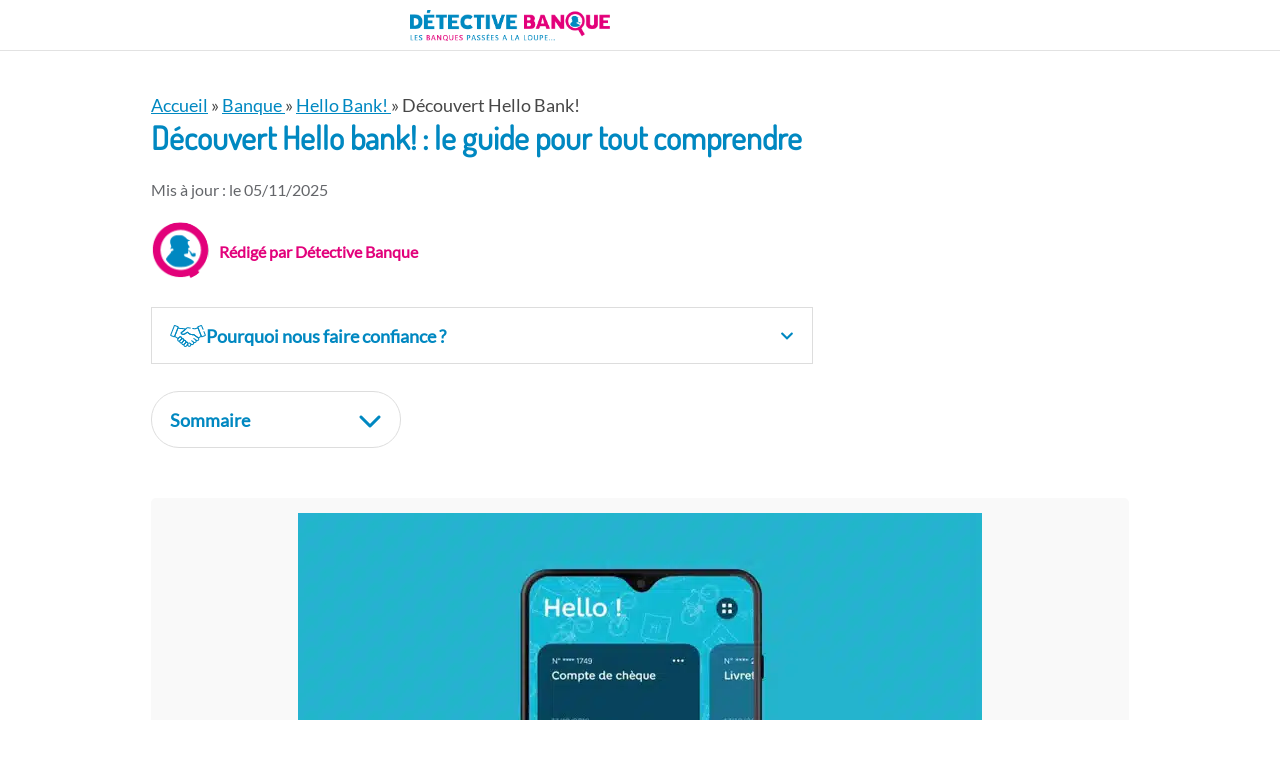

--- FILE ---
content_type: text/html; charset=UTF-8
request_url: https://www.detective-banque.fr/banque/hello-bank/decouvert-hello-bank/
body_size: 33458
content:
<!DOCTYPE html>

<html dir="ltr" lang="fr-FR" prefix="og: https://ogp.me/ns#">

<head><meta charset="UTF-8"><script>if(navigator.userAgent.match(/MSIE|Internet Explorer/i)||navigator.userAgent.match(/Trident\/7\..*?rv:11/i)){var href=document.location.href;if(!href.match(/[?&]nowprocket/)){if(href.indexOf("?")==-1){if(href.indexOf("#")==-1){document.location.href=href+"?nowprocket=1"}else{document.location.href=href.replace("#","?nowprocket=1#")}}else{if(href.indexOf("#")==-1){document.location.href=href+"&nowprocket=1"}else{document.location.href=href.replace("#","&nowprocket=1#")}}}}</script><script>(()=>{class RocketLazyLoadScripts{constructor(){this.v="2.0.4",this.userEvents=["keydown","keyup","mousedown","mouseup","mousemove","mouseover","mouseout","touchmove","touchstart","touchend","touchcancel","wheel","click","dblclick","input"],this.attributeEvents=["onblur","onclick","oncontextmenu","ondblclick","onfocus","onmousedown","onmouseenter","onmouseleave","onmousemove","onmouseout","onmouseover","onmouseup","onmousewheel","onscroll","onsubmit"]}async t(){this.i(),this.o(),/iP(ad|hone)/.test(navigator.userAgent)&&this.h(),this.u(),this.l(this),this.m(),this.k(this),this.p(this),this._(),await Promise.all([this.R(),this.L()]),this.lastBreath=Date.now(),this.S(this),this.P(),this.D(),this.O(),this.M(),await this.C(this.delayedScripts.normal),await this.C(this.delayedScripts.defer),await this.C(this.delayedScripts.async),await this.T(),await this.F(),await this.j(),await this.A(),window.dispatchEvent(new Event("rocket-allScriptsLoaded")),this.everythingLoaded=!0,this.lastTouchEnd&&await new Promise(t=>setTimeout(t,500-Date.now()+this.lastTouchEnd)),this.I(),this.H(),this.U(),this.W()}i(){this.CSPIssue=sessionStorage.getItem("rocketCSPIssue"),document.addEventListener("securitypolicyviolation",t=>{this.CSPIssue||"script-src-elem"!==t.violatedDirective||"data"!==t.blockedURI||(this.CSPIssue=!0,sessionStorage.setItem("rocketCSPIssue",!0))},{isRocket:!0})}o(){window.addEventListener("pageshow",t=>{this.persisted=t.persisted,this.realWindowLoadedFired=!0},{isRocket:!0}),window.addEventListener("pagehide",()=>{this.onFirstUserAction=null},{isRocket:!0})}h(){let t;function e(e){t=e}window.addEventListener("touchstart",e,{isRocket:!0}),window.addEventListener("touchend",function i(o){o.changedTouches[0]&&t.changedTouches[0]&&Math.abs(o.changedTouches[0].pageX-t.changedTouches[0].pageX)<10&&Math.abs(o.changedTouches[0].pageY-t.changedTouches[0].pageY)<10&&o.timeStamp-t.timeStamp<200&&(window.removeEventListener("touchstart",e,{isRocket:!0}),window.removeEventListener("touchend",i,{isRocket:!0}),"INPUT"===o.target.tagName&&"text"===o.target.type||(o.target.dispatchEvent(new TouchEvent("touchend",{target:o.target,bubbles:!0})),o.target.dispatchEvent(new MouseEvent("mouseover",{target:o.target,bubbles:!0})),o.target.dispatchEvent(new PointerEvent("click",{target:o.target,bubbles:!0,cancelable:!0,detail:1,clientX:o.changedTouches[0].clientX,clientY:o.changedTouches[0].clientY})),event.preventDefault()))},{isRocket:!0})}q(t){this.userActionTriggered||("mousemove"!==t.type||this.firstMousemoveIgnored?"keyup"===t.type||"mouseover"===t.type||"mouseout"===t.type||(this.userActionTriggered=!0,this.onFirstUserAction&&this.onFirstUserAction()):this.firstMousemoveIgnored=!0),"click"===t.type&&t.preventDefault(),t.stopPropagation(),t.stopImmediatePropagation(),"touchstart"===this.lastEvent&&"touchend"===t.type&&(this.lastTouchEnd=Date.now()),"click"===t.type&&(this.lastTouchEnd=0),this.lastEvent=t.type,t.composedPath&&t.composedPath()[0].getRootNode()instanceof ShadowRoot&&(t.rocketTarget=t.composedPath()[0]),this.savedUserEvents.push(t)}u(){this.savedUserEvents=[],this.userEventHandler=this.q.bind(this),this.userEvents.forEach(t=>window.addEventListener(t,this.userEventHandler,{passive:!1,isRocket:!0})),document.addEventListener("visibilitychange",this.userEventHandler,{isRocket:!0})}U(){this.userEvents.forEach(t=>window.removeEventListener(t,this.userEventHandler,{passive:!1,isRocket:!0})),document.removeEventListener("visibilitychange",this.userEventHandler,{isRocket:!0}),this.savedUserEvents.forEach(t=>{(t.rocketTarget||t.target).dispatchEvent(new window[t.constructor.name](t.type,t))})}m(){const t="return false",e=Array.from(this.attributeEvents,t=>"data-rocket-"+t),i="["+this.attributeEvents.join("],[")+"]",o="[data-rocket-"+this.attributeEvents.join("],[data-rocket-")+"]",s=(e,i,o)=>{o&&o!==t&&(e.setAttribute("data-rocket-"+i,o),e["rocket"+i]=new Function("event",o),e.setAttribute(i,t))};new MutationObserver(t=>{for(const n of t)"attributes"===n.type&&(n.attributeName.startsWith("data-rocket-")||this.everythingLoaded?n.attributeName.startsWith("data-rocket-")&&this.everythingLoaded&&this.N(n.target,n.attributeName.substring(12)):s(n.target,n.attributeName,n.target.getAttribute(n.attributeName))),"childList"===n.type&&n.addedNodes.forEach(t=>{if(t.nodeType===Node.ELEMENT_NODE)if(this.everythingLoaded)for(const i of[t,...t.querySelectorAll(o)])for(const t of i.getAttributeNames())e.includes(t)&&this.N(i,t.substring(12));else for(const e of[t,...t.querySelectorAll(i)])for(const t of e.getAttributeNames())this.attributeEvents.includes(t)&&s(e,t,e.getAttribute(t))})}).observe(document,{subtree:!0,childList:!0,attributeFilter:[...this.attributeEvents,...e]})}I(){this.attributeEvents.forEach(t=>{document.querySelectorAll("[data-rocket-"+t+"]").forEach(e=>{this.N(e,t)})})}N(t,e){const i=t.getAttribute("data-rocket-"+e);i&&(t.setAttribute(e,i),t.removeAttribute("data-rocket-"+e))}k(t){Object.defineProperty(HTMLElement.prototype,"onclick",{get(){return this.rocketonclick||null},set(e){this.rocketonclick=e,this.setAttribute(t.everythingLoaded?"onclick":"data-rocket-onclick","this.rocketonclick(event)")}})}S(t){function e(e,i){let o=e[i];e[i]=null,Object.defineProperty(e,i,{get:()=>o,set(s){t.everythingLoaded?o=s:e["rocket"+i]=o=s}})}e(document,"onreadystatechange"),e(window,"onload"),e(window,"onpageshow");try{Object.defineProperty(document,"readyState",{get:()=>t.rocketReadyState,set(e){t.rocketReadyState=e},configurable:!0}),document.readyState="loading"}catch(t){console.log("WPRocket DJE readyState conflict, bypassing")}}l(t){this.originalAddEventListener=EventTarget.prototype.addEventListener,this.originalRemoveEventListener=EventTarget.prototype.removeEventListener,this.savedEventListeners=[],EventTarget.prototype.addEventListener=function(e,i,o){o&&o.isRocket||!t.B(e,this)&&!t.userEvents.includes(e)||t.B(e,this)&&!t.userActionTriggered||e.startsWith("rocket-")||t.everythingLoaded?t.originalAddEventListener.call(this,e,i,o):(t.savedEventListeners.push({target:this,remove:!1,type:e,func:i,options:o}),"mouseenter"!==e&&"mouseleave"!==e||t.originalAddEventListener.call(this,e,t.savedUserEvents.push,o))},EventTarget.prototype.removeEventListener=function(e,i,o){o&&o.isRocket||!t.B(e,this)&&!t.userEvents.includes(e)||t.B(e,this)&&!t.userActionTriggered||e.startsWith("rocket-")||t.everythingLoaded?t.originalRemoveEventListener.call(this,e,i,o):t.savedEventListeners.push({target:this,remove:!0,type:e,func:i,options:o})}}J(t,e){this.savedEventListeners=this.savedEventListeners.filter(i=>{let o=i.type,s=i.target||window;return e!==o||t!==s||(this.B(o,s)&&(i.type="rocket-"+o),this.$(i),!1)})}H(){EventTarget.prototype.addEventListener=this.originalAddEventListener,EventTarget.prototype.removeEventListener=this.originalRemoveEventListener,this.savedEventListeners.forEach(t=>this.$(t))}$(t){t.remove?this.originalRemoveEventListener.call(t.target,t.type,t.func,t.options):this.originalAddEventListener.call(t.target,t.type,t.func,t.options)}p(t){let e;function i(e){return t.everythingLoaded?e:e.split(" ").map(t=>"load"===t||t.startsWith("load.")?"rocket-jquery-load":t).join(" ")}function o(o){function s(e){const s=o.fn[e];o.fn[e]=o.fn.init.prototype[e]=function(){return this[0]===window&&t.userActionTriggered&&("string"==typeof arguments[0]||arguments[0]instanceof String?arguments[0]=i(arguments[0]):"object"==typeof arguments[0]&&Object.keys(arguments[0]).forEach(t=>{const e=arguments[0][t];delete arguments[0][t],arguments[0][i(t)]=e})),s.apply(this,arguments),this}}if(o&&o.fn&&!t.allJQueries.includes(o)){const e={DOMContentLoaded:[],"rocket-DOMContentLoaded":[]};for(const t in e)document.addEventListener(t,()=>{e[t].forEach(t=>t())},{isRocket:!0});o.fn.ready=o.fn.init.prototype.ready=function(i){function s(){parseInt(o.fn.jquery)>2?setTimeout(()=>i.bind(document)(o)):i.bind(document)(o)}return"function"==typeof i&&(t.realDomReadyFired?!t.userActionTriggered||t.fauxDomReadyFired?s():e["rocket-DOMContentLoaded"].push(s):e.DOMContentLoaded.push(s)),o([])},s("on"),s("one"),s("off"),t.allJQueries.push(o)}e=o}t.allJQueries=[],o(window.jQuery),Object.defineProperty(window,"jQuery",{get:()=>e,set(t){o(t)}})}P(){const t=new Map;document.write=document.writeln=function(e){const i=document.currentScript,o=document.createRange(),s=i.parentElement;let n=t.get(i);void 0===n&&(n=i.nextSibling,t.set(i,n));const c=document.createDocumentFragment();o.setStart(c,0),c.appendChild(o.createContextualFragment(e)),s.insertBefore(c,n)}}async R(){return new Promise(t=>{this.userActionTriggered?t():this.onFirstUserAction=t})}async L(){return new Promise(t=>{document.addEventListener("DOMContentLoaded",()=>{this.realDomReadyFired=!0,t()},{isRocket:!0})})}async j(){return this.realWindowLoadedFired?Promise.resolve():new Promise(t=>{window.addEventListener("load",t,{isRocket:!0})})}M(){this.pendingScripts=[];this.scriptsMutationObserver=new MutationObserver(t=>{for(const e of t)e.addedNodes.forEach(t=>{"SCRIPT"!==t.tagName||t.noModule||t.isWPRocket||this.pendingScripts.push({script:t,promise:new Promise(e=>{const i=()=>{const i=this.pendingScripts.findIndex(e=>e.script===t);i>=0&&this.pendingScripts.splice(i,1),e()};t.addEventListener("load",i,{isRocket:!0}),t.addEventListener("error",i,{isRocket:!0}),setTimeout(i,1e3)})})})}),this.scriptsMutationObserver.observe(document,{childList:!0,subtree:!0})}async F(){await this.X(),this.pendingScripts.length?(await this.pendingScripts[0].promise,await this.F()):this.scriptsMutationObserver.disconnect()}D(){this.delayedScripts={normal:[],async:[],defer:[]},document.querySelectorAll("script[type$=rocketlazyloadscript]").forEach(t=>{t.hasAttribute("data-rocket-src")?t.hasAttribute("async")&&!1!==t.async?this.delayedScripts.async.push(t):t.hasAttribute("defer")&&!1!==t.defer||"module"===t.getAttribute("data-rocket-type")?this.delayedScripts.defer.push(t):this.delayedScripts.normal.push(t):this.delayedScripts.normal.push(t)})}async _(){await this.L();let t=[];document.querySelectorAll("script[type$=rocketlazyloadscript][data-rocket-src]").forEach(e=>{let i=e.getAttribute("data-rocket-src");if(i&&!i.startsWith("data:")){i.startsWith("//")&&(i=location.protocol+i);try{const o=new URL(i).origin;o!==location.origin&&t.push({src:o,crossOrigin:e.crossOrigin||"module"===e.getAttribute("data-rocket-type")})}catch(t){}}}),t=[...new Map(t.map(t=>[JSON.stringify(t),t])).values()],this.Y(t,"preconnect")}async G(t){if(await this.K(),!0!==t.noModule||!("noModule"in HTMLScriptElement.prototype))return new Promise(e=>{let i;function o(){(i||t).setAttribute("data-rocket-status","executed"),e()}try{if(navigator.userAgent.includes("Firefox/")||""===navigator.vendor||this.CSPIssue)i=document.createElement("script"),[...t.attributes].forEach(t=>{let e=t.nodeName;"type"!==e&&("data-rocket-type"===e&&(e="type"),"data-rocket-src"===e&&(e="src"),i.setAttribute(e,t.nodeValue))}),t.text&&(i.text=t.text),t.nonce&&(i.nonce=t.nonce),i.hasAttribute("src")?(i.addEventListener("load",o,{isRocket:!0}),i.addEventListener("error",()=>{i.setAttribute("data-rocket-status","failed-network"),e()},{isRocket:!0}),setTimeout(()=>{i.isConnected||e()},1)):(i.text=t.text,o()),i.isWPRocket=!0,t.parentNode.replaceChild(i,t);else{const i=t.getAttribute("data-rocket-type"),s=t.getAttribute("data-rocket-src");i?(t.type=i,t.removeAttribute("data-rocket-type")):t.removeAttribute("type"),t.addEventListener("load",o,{isRocket:!0}),t.addEventListener("error",i=>{this.CSPIssue&&i.target.src.startsWith("data:")?(console.log("WPRocket: CSP fallback activated"),t.removeAttribute("src"),this.G(t).then(e)):(t.setAttribute("data-rocket-status","failed-network"),e())},{isRocket:!0}),s?(t.fetchPriority="high",t.removeAttribute("data-rocket-src"),t.src=s):t.src="data:text/javascript;base64,"+window.btoa(unescape(encodeURIComponent(t.text)))}}catch(i){t.setAttribute("data-rocket-status","failed-transform"),e()}});t.setAttribute("data-rocket-status","skipped")}async C(t){const e=t.shift();return e?(e.isConnected&&await this.G(e),this.C(t)):Promise.resolve()}O(){this.Y([...this.delayedScripts.normal,...this.delayedScripts.defer,...this.delayedScripts.async],"preload")}Y(t,e){this.trash=this.trash||[];let i=!0;var o=document.createDocumentFragment();t.forEach(t=>{const s=t.getAttribute&&t.getAttribute("data-rocket-src")||t.src;if(s&&!s.startsWith("data:")){const n=document.createElement("link");n.href=s,n.rel=e,"preconnect"!==e&&(n.as="script",n.fetchPriority=i?"high":"low"),t.getAttribute&&"module"===t.getAttribute("data-rocket-type")&&(n.crossOrigin=!0),t.crossOrigin&&(n.crossOrigin=t.crossOrigin),t.integrity&&(n.integrity=t.integrity),t.nonce&&(n.nonce=t.nonce),o.appendChild(n),this.trash.push(n),i=!1}}),document.head.appendChild(o)}W(){this.trash.forEach(t=>t.remove())}async T(){try{document.readyState="interactive"}catch(t){}this.fauxDomReadyFired=!0;try{await this.K(),this.J(document,"readystatechange"),document.dispatchEvent(new Event("rocket-readystatechange")),await this.K(),document.rocketonreadystatechange&&document.rocketonreadystatechange(),await this.K(),this.J(document,"DOMContentLoaded"),document.dispatchEvent(new Event("rocket-DOMContentLoaded")),await this.K(),this.J(window,"DOMContentLoaded"),window.dispatchEvent(new Event("rocket-DOMContentLoaded"))}catch(t){console.error(t)}}async A(){try{document.readyState="complete"}catch(t){}try{await this.K(),this.J(document,"readystatechange"),document.dispatchEvent(new Event("rocket-readystatechange")),await this.K(),document.rocketonreadystatechange&&document.rocketonreadystatechange(),await this.K(),this.J(window,"load"),window.dispatchEvent(new Event("rocket-load")),await this.K(),window.rocketonload&&window.rocketonload(),await this.K(),this.allJQueries.forEach(t=>t(window).trigger("rocket-jquery-load")),await this.K(),this.J(window,"pageshow");const t=new Event("rocket-pageshow");t.persisted=this.persisted,window.dispatchEvent(t),await this.K(),window.rocketonpageshow&&window.rocketonpageshow({persisted:this.persisted})}catch(t){console.error(t)}}async K(){Date.now()-this.lastBreath>45&&(await this.X(),this.lastBreath=Date.now())}async X(){return document.hidden?new Promise(t=>setTimeout(t)):new Promise(t=>requestAnimationFrame(t))}B(t,e){return e===document&&"readystatechange"===t||(e===document&&"DOMContentLoaded"===t||(e===window&&"DOMContentLoaded"===t||(e===window&&"load"===t||e===window&&"pageshow"===t)))}static run(){(new RocketLazyLoadScripts).t()}}RocketLazyLoadScripts.run()})();</script>
<script type="rocketlazyloadscript">(function(w,d,t,r,u){var f,n,i;w[u]=w[u]||[],f=function(){var o={ti:"343214337", enableAutoSpaTracking: true};o.q=w[u],w[u]=new UET(o),w[u].push("pageLoad")},n=d.createElement(t),n.src=r,n.async=1,n.onload=n.onreadystatechange=function(){var s=this.readyState;s&&s!=="loaded"&&s!=="complete"||(f(),n.onload=n.onreadystatechange=null)},i=d.getElementsByTagName(t)[0],i.parentNode.insertBefore(n,i)})(window,document,"script","//bat.bing.com/bat.js","uetq");</script><!-- You can set default Consent Mode right after the UET tag --><script type="rocketlazyloadscript">window.uetq = window.uetq || [];window.uetq.push('consent', 'default', {'ad_storage': 'denied'});</script><!-- Implement a cookie banner or another method to collect user consent. When a user grants consent (e.g., selects 'Accept' on your banner), update the consent settings using the command below. --><script type="rocketlazyloadscript">window.uetq = window.uetq || [];window.uetq.push('consent', 'update', {'ad_storage': 'granted'});</script>

<meta name="viewport" content="width=device-width, initial-scale=1">
<title>Découvert Hello bank : Démarches et bons plans !</title>
<link crossorigin data-rocket-preconnect href="https://static.axept.io" rel="preconnect">
<link crossorigin data-rocket-preload as="font" href="https://www.detective-banque.fr/wp-content/themes/patus-child/fonts/lato-v23-latin-regular.woff2" rel="preload">
<link crossorigin data-rocket-preload as="font" href="https://www.detective-banque.fr/wp-content/themes/patus-child/fonts/dosis-v27-latin-regular.woff2" rel="preload"><link rel="preload" data-rocket-preload as="image" href="https://www.detective-banque.fr/wp-content/uploads/2020/07/d%C3%A9couvert-hello-bank.jpg" imagesrcset="https://www.detective-banque.fr/wp-content/uploads/2020/07/découvert-hello-bank.jpg 684w, https://www.detective-banque.fr/wp-content/uploads/2020/07/découvert-hello-bank-300x177.jpg 300w, https://www.detective-banque.fr/wp-content/uploads/2020/07/découvert-hello-bank-24x14.jpg 24w, https://www.detective-banque.fr/wp-content/uploads/2020/07/découvert-hello-bank-36x21.jpg 36w, https://www.detective-banque.fr/wp-content/uploads/2020/07/découvert-hello-bank-48x28.jpg 48w" imagesizes="(max-width: 684px) 100vw, 684px" fetchpriority="high">

		<!-- All in One SEO Pro 4.9.3 - aioseo.com -->
	<meta name="description" content="Tout ce qu&#039;il faut savoir sur le découvert Hello bank! : taux de découvert autorisé, non autorisé, frais, démarches pour l&#039;obtenir : on vous dit tout !" />
	<meta name="robots" content="max-image-preview:large" />
	<meta name="google-site-verification" content="suchhZURe5GJkipweMrLWF76_h6aJpZwvYL1NX_Qw4s" />
	<link rel="canonical" href="https://www.detective-banque.fr/banque/hello-bank/decouvert-hello-bank/" />
	<meta name="generator" content="All in One SEO Pro (AIOSEO) 4.9.3" />
		<meta property="og:locale" content="fr_FR" />
		<meta property="og:site_name" content="Detective-Banque.fr" />
		<meta property="og:type" content="article" />
		<meta property="og:title" content="Découvert Hello bank : Démarches et bons plans !" />
		<meta property="og:description" content="Tout ce qu&#039;il faut savoir sur le découvert Hello bank! : taux de découvert autorisé, non autorisé, frais, démarches pour l&#039;obtenir : on vous dit tout !" />
		<meta property="og:url" content="https://www.detective-banque.fr/banque/hello-bank/decouvert-hello-bank/" />
		<meta property="fb:admins" content="100003141056582" />
		<meta property="og:image" content="https://www.detective-banque.fr/wp-content/uploads/2022/06/detective-fb-opengraph.jpg" />
		<meta property="og:image:secure_url" content="https://www.detective-banque.fr/wp-content/uploads/2022/06/detective-fb-opengraph.jpg" />
		<meta property="og:image:width" content="640" />
		<meta property="og:image:height" content="334" />
		<meta property="article:published_time" content="2025-04-25T14:22:58+00:00" />
		<meta property="article:modified_time" content="2025-11-05T16:42:22+00:00" />
		<meta property="article:publisher" content="https://www.facebook.com/DetectiveBanque.fr" />
		<meta name="twitter:card" content="summary_large_image" />
		<meta name="twitter:site" content="@DetectiveBanque" />
		<meta name="twitter:title" content="Découvert Hello bank : Démarches et bons plans !" />
		<meta name="twitter:description" content="Tout ce qu&#039;il faut savoir sur le découvert Hello bank! : taux de découvert autorisé, non autorisé, frais, démarches pour l&#039;obtenir : on vous dit tout !" />
		<meta name="twitter:creator" content="@DetectiveBanque" />
		<meta name="twitter:image" content="https://www.detective-banque.fr/wp-content/uploads/2022/06/detective-twittercard.jpg" />
		<meta name="twitter:label1" content="Écrit par" />
		<meta name="twitter:data1" content="Détective Banque" />
		<meta name="twitter:label2" content="Estimation du temps de lecture" />
		<meta name="twitter:data2" content="10 minutes" />
		<!-- All in One SEO Pro -->

<script type="rocketlazyloadscript" data-rocket-type='application/javascript'  id='pys-version-script'>console.log('PixelYourSite Free version 11.1.5.2');</script>
<link rel="alternate" title="oEmbed (JSON)" type="application/json+oembed" href="https://www.detective-banque.fr/wp-json/oembed/1.0/embed?url=https%3A%2F%2Fwww.detective-banque.fr%2Fbanque%2Fhello-bank%2Fdecouvert-hello-bank%2F" />
<link rel="alternate" title="oEmbed (XML)" type="text/xml+oembed" href="https://www.detective-banque.fr/wp-json/oembed/1.0/embed?url=https%3A%2F%2Fwww.detective-banque.fr%2Fbanque%2Fhello-bank%2Fdecouvert-hello-bank%2F&#038;format=xml" />
<style id='wp-img-auto-sizes-contain-inline-css' type='text/css'>
img:is([sizes=auto i],[sizes^="auto," i]){contain-intrinsic-size:3000px 1500px}
/*# sourceURL=wp-img-auto-sizes-contain-inline-css */
</style>
<style id='wp-emoji-styles-inline-css' type='text/css'>

	img.wp-smiley, img.emoji {
		display: inline !important;
		border: none !important;
		box-shadow: none !important;
		height: 1em !important;
		width: 1em !important;
		margin: 0 0.07em !important;
		vertical-align: -0.1em !important;
		background: none !important;
		padding: 0 !important;
	}
/*# sourceURL=wp-emoji-styles-inline-css */
</style>
<style id='wp-block-library-theme-inline-css' type='text/css'>
.wp-block-audio :where(figcaption){color:#555;font-size:13px;text-align:center}.is-dark-theme .wp-block-audio :where(figcaption){color:#ffffffa6}.wp-block-audio{margin:0 0 1em}.wp-block-code{border:1px solid #ccc;border-radius:4px;font-family:Menlo,Consolas,monaco,monospace;padding:.8em 1em}.wp-block-embed :where(figcaption){color:#555;font-size:13px;text-align:center}.is-dark-theme .wp-block-embed :where(figcaption){color:#ffffffa6}.wp-block-embed{margin:0 0 1em}.blocks-gallery-caption{color:#555;font-size:13px;text-align:center}.is-dark-theme .blocks-gallery-caption{color:#ffffffa6}:root :where(.wp-block-image figcaption){color:#555;font-size:13px;text-align:center}.is-dark-theme :root :where(.wp-block-image figcaption){color:#ffffffa6}.wp-block-image{margin:0 0 1em}.wp-block-pullquote{border-bottom:4px solid;border-top:4px solid;color:currentColor;margin-bottom:1.75em}.wp-block-pullquote :where(cite),.wp-block-pullquote :where(footer),.wp-block-pullquote__citation{color:currentColor;font-size:.8125em;font-style:normal;text-transform:uppercase}.wp-block-quote{border-left:.25em solid;margin:0 0 1.75em;padding-left:1em}.wp-block-quote cite,.wp-block-quote footer{color:currentColor;font-size:.8125em;font-style:normal;position:relative}.wp-block-quote:where(.has-text-align-right){border-left:none;border-right:.25em solid;padding-left:0;padding-right:1em}.wp-block-quote:where(.has-text-align-center){border:none;padding-left:0}.wp-block-quote.is-large,.wp-block-quote.is-style-large,.wp-block-quote:where(.is-style-plain){border:none}.wp-block-search .wp-block-search__label{font-weight:700}.wp-block-search__button{border:1px solid #ccc;padding:.375em .625em}:where(.wp-block-group.has-background){padding:1.25em 2.375em}.wp-block-separator.has-css-opacity{opacity:.4}.wp-block-separator{border:none;border-bottom:2px solid;margin-left:auto;margin-right:auto}.wp-block-separator.has-alpha-channel-opacity{opacity:1}.wp-block-separator:not(.is-style-wide):not(.is-style-dots){width:100px}.wp-block-separator.has-background:not(.is-style-dots){border-bottom:none;height:1px}.wp-block-separator.has-background:not(.is-style-wide):not(.is-style-dots){height:2px}.wp-block-table{margin:0 0 1em}.wp-block-table td,.wp-block-table th{word-break:normal}.wp-block-table :where(figcaption){color:#555;font-size:13px;text-align:center}.is-dark-theme .wp-block-table :where(figcaption){color:#ffffffa6}.wp-block-video :where(figcaption){color:#555;font-size:13px;text-align:center}.is-dark-theme .wp-block-video :where(figcaption){color:#ffffffa6}.wp-block-video{margin:0 0 1em}:root :where(.wp-block-template-part.has-background){margin-bottom:0;margin-top:0;padding:1.25em 2.375em}
/*# sourceURL=/wp-includes/css/dist/block-library/theme.min.css */
</style>
<style id='classic-theme-styles-inline-css' type='text/css'>
/*! This file is auto-generated */
.wp-block-button__link{color:#fff;background-color:#32373c;border-radius:9999px;box-shadow:none;text-decoration:none;padding:calc(.667em + 2px) calc(1.333em + 2px);font-size:1.125em}.wp-block-file__button{background:#32373c;color:#fff;text-decoration:none}
/*# sourceURL=/wp-includes/css/classic-themes.min.css */
</style>
<link data-minify="1" rel='stylesheet' id='aioseo/css/src/vue/standalone/blocks/table-of-contents/global.scss-css' href='https://www.detective-banque.fr/wp-content/cache/min/1/wp-content/plugins/all-in-one-seo-pack-pro/dist/Pro/assets/css/table-of-contents/global.e90f6d47.css?ver=1769054818' type='text/css' media='all' />
<link data-minify="1" rel='stylesheet' id='aioseo/css/src/vue/standalone/blocks/pro/recipe/global.scss-css' href='https://www.detective-banque.fr/wp-content/cache/min/1/wp-content/plugins/all-in-one-seo-pack-pro/dist/Pro/assets/css/recipe/global.67a3275f.css?ver=1769054818' type='text/css' media='all' />
<link data-minify="1" rel='stylesheet' id='aioseo/css/src/vue/standalone/blocks/pro/product/global.scss-css' href='https://www.detective-banque.fr/wp-content/cache/min/1/wp-content/plugins/all-in-one-seo-pack-pro/dist/Pro/assets/css/product/global.61066cfb.css?ver=1769054818' type='text/css' media='all' />
<style id='safe-svg-svg-icon-style-inline-css' type='text/css'>
.safe-svg-cover{text-align:center}.safe-svg-cover .safe-svg-inside{display:inline-block;max-width:100%}.safe-svg-cover svg{fill:currentColor;height:100%;max-height:100%;max-width:100%;width:100%}

/*# sourceURL=https://www.detective-banque.fr/wp-content/plugins/safe-svg/dist/safe-svg-block-frontend.css */
</style>
<link data-minify="1" rel='stylesheet' id='aioseo-eeat/css/src/vue/standalone/blocks/author-bio/global.scss-css' href='https://www.detective-banque.fr/wp-content/cache/min/1/wp-content/plugins/aioseo-eeat/dist/Pro/assets/css/author-bio/global.lvru5eV8.css?ver=1769054818' type='text/css' media='all' />
<link data-minify="1" rel='stylesheet' id='aioseo-eeat/css/src/vue/standalone/blocks/author-tooltip/global.scss-css' href='https://www.detective-banque.fr/wp-content/cache/min/1/wp-content/plugins/aioseo-eeat/dist/Pro/assets/css/author-tooltip/global.BEv34Lr4.css?ver=1769054818' type='text/css' media='all' />
<link data-minify="1" rel='stylesheet' id='aioseo-eeat/css/src/vue/standalone/blocks/reviewer-tooltip/global.scss-css' href='https://www.detective-banque.fr/wp-content/cache/min/1/wp-content/plugins/aioseo-eeat/dist/Pro/assets/css/reviewer-tooltip/global.Cz6Z5e1C.css?ver=1769054818' type='text/css' media='all' />
<style id='wpgb-head-inline-css' type='text/css'>
.wp-grid-builder:not(.wpgb-template),.wpgb-facet{opacity:0.01}.wpgb-facet fieldset{margin:0;padding:0;border:none;outline:none;box-shadow:none}.wpgb-facet fieldset:last-child{margin-bottom:40px;}.wpgb-facet fieldset legend.wpgb-sr-only{height:1px;width:1px}
/*# sourceURL=wpgb-head-inline-css */
</style>
<link rel='stylesheet' id='crp-style-masonry-css' href='https://www.detective-banque.fr/wp-content/plugins/contextual-related-posts/css/masonry.min.css?ver=4.1.0' type='text/css' media='all' />
<link data-minify="1" rel='stylesheet' id='tablepress-default-css' href='https://www.detective-banque.fr/wp-content/cache/min/1/wp-content/plugins/tablepress/css/build/default.css?ver=1769054818' type='text/css' media='all' />
<link rel='stylesheet' id='tablepress-responsive-tables-css' href='https://www.detective-banque.fr/wp-content/plugins/tablepress-responsive-tables/css/tablepress-responsive.min.css?ver=1.8' type='text/css' media='all' />
<link data-minify="1" rel='stylesheet' id='toc-css' href='https://www.detective-banque.fr/wp-content/cache/min/1/wp-content/themes/patus-child/css/toc.css?ver=1769054818' type='text/css' media='all' />
<style id='generateblocks-inline-css' type='text/css'>
:root{--gb-container-width:1100px;}.gb-container .wp-block-image img{vertical-align:middle;}.gb-grid-wrapper .wp-block-image{margin-bottom:0;}.gb-highlight{background:none;}.gb-shape{line-height:0;}.gb-container-link{position:absolute;top:0;right:0;bottom:0;left:0;z-index:99;}
/*# sourceURL=generateblocks-inline-css */
</style>
<link rel='stylesheet' id='rtbs-css' href='https://www.detective-banque.fr/wp-content/plugins/responsive-tabs/inc/css/rtbs_style.min.css?ver=4.0.11' type='text/css' media='all' />
<link data-minify="1" rel='stylesheet' id='awp-people-css' href='https://www.detective-banque.fr/wp-content/cache/min/1/wp-content/themes/patus-child/css/awp_people.css?ver=1769054818' type='text/css' media='all' />
<link data-minify="1" rel='stylesheet' id='patus-style-css' href='https://www.detective-banque.fr/wp-content/cache/min/1/wp-content/themes/patus-child/css/parent-style.css?ver=1769054818' type='text/css' media='all' />
<style id='patus-style-inline-css' type='text/css'>


                   a {color: #0088c1;

                       }

                   input[type="reset"],

                   input[type="submit"],

                   input[type="submit"] {

                       background: #0088c1;

                   }

                   #site-navigation.main-navigation.toggled .menu-toggle span,

                   #site-navigation .menu ul li a:hover,

                   #site-navigation .menu ul li a:focus,

                   #site-navigation .menu ul ul li a:hover,

                   #site-navigation .menu ul ul li a:focus,

                   #site-navigation .nav-menu ul li a:hover,

                   #site-navigation .nav-menu ul li a:focus,

                   #site-navigation .nav-menu ul ul li a:hover,

                   #site-navigation .nav-menu ul ul li a:focus,

                   #site-navigation .menu li a:hover,

                   #site-navigation .nav-menu li a:hover,

                   #site-navigation .menu li.current-menu-item a,

                   #site-navigation .menu li.current_page_item a,

                   #site-navigation .nav-menu li.current-menu-item a,

                   #site-navigation .nav-menu li.current_page_item a,

                   .more-link,.more-link:hover,

                   .loop-pagination a:hover,

                   .loop-pagination span:hover,

                   .loop-pagination a.current,

                   .loop-pagination span.current,

                   .entry-footer .post-categories li a:hover,

                   .entry-footer .post-tags li a:hover,

                   .post-navigation a:hover,

                   .post-categories li a:hover,

                   .post-tags li a:hover,

                   #comments .comment .comment-wrapper .comment-meta .comment-time:hover,

                   #comments .comment .comment-wrapper .comment-meta .comment-reply-link:hover,

                   #comments .comment .comment-wrapper .comment-meta .comment-edit-link:hover,

                   .widget a:hover,

                   .widget #calendar_wrap a {

                       color: #e2017b;

                   }

                   input[type="reset"]:hover,

                   input[type="submit"]:hover,

                   input[type="submit"]:hover,

                   .entry-meta {

                     background: #e2017b;

                   }
/*# sourceURL=patus-style-inline-css */
</style>
<link data-minify="1" rel='stylesheet' id='child-style-css' href='https://www.detective-banque.fr/wp-content/cache/min/1/wp-content/themes/patus-child/style.css?ver=1769054818' type='text/css' media='all' />
<link data-minify="1" rel='stylesheet' id='tablepress-custom-css' href='https://www.detective-banque.fr/wp-content/cache/min/1/wp-content/themes/patus-child/css/tablepress.css?ver=1769054818' type='text/css' media='all' />
<link data-minify="1" rel='stylesheet' id='main-navigation-css' href='https://www.detective-banque.fr/wp-content/cache/min/1/wp-content/themes/patus-child/css/menu-v2.css?ver=1769054818' type='text/css' media='all' />
<style id='rocket-lazyload-inline-css' type='text/css'>
.rll-youtube-player{position:relative;padding-bottom:56.23%;height:0;overflow:hidden;max-width:100%;}.rll-youtube-player:focus-within{outline: 2px solid currentColor;outline-offset: 5px;}.rll-youtube-player iframe{position:absolute;top:0;left:0;width:100%;height:100%;z-index:100;background:0 0}.rll-youtube-player img{bottom:0;display:block;left:0;margin:auto;max-width:100%;width:100%;position:absolute;right:0;top:0;border:none;height:auto;-webkit-transition:.4s all;-moz-transition:.4s all;transition:.4s all}.rll-youtube-player img:hover{-webkit-filter:brightness(75%)}.rll-youtube-player .play{height:100%;width:100%;left:0;top:0;position:absolute;background:url(https://www.detective-banque.fr/wp-content/plugins/wp-rocket/assets/img/youtube.png) no-repeat center;background-color: transparent !important;cursor:pointer;border:none;}.wp-embed-responsive .wp-has-aspect-ratio .rll-youtube-player{position:absolute;padding-bottom:0;width:100%;height:100%;top:0;bottom:0;left:0;right:0}
/*# sourceURL=rocket-lazyload-inline-css */
</style>
<script type="text/javascript" id="jquery-core-js-extra">window.addEventListener('DOMContentLoaded', function() {
/* <![CDATA[ */
var pysFacebookRest = {"restApiUrl":"https://www.detective-banque.fr/wp-json/pys-facebook/v1/event","debug":""};
//# sourceURL=jquery-core-js-extra
/* ]]> */
});</script>
<script type="rocketlazyloadscript" data-rocket-type="text/javascript" data-rocket-src="https://www.detective-banque.fr/wp-includes/js/jquery/jquery.min.js?ver=3.7.1" id="jquery-core-js" data-rocket-defer defer></script>
<script type="rocketlazyloadscript" data-rocket-type="text/javascript" data-rocket-src="https://www.detective-banque.fr/wp-includes/js/jquery/jquery-migrate.min.js?ver=3.4.1" id="jquery-migrate-js" data-rocket-defer defer></script>
<script type="rocketlazyloadscript" data-rocket-type="text/javascript" data-rocket-src="https://www.detective-banque.fr/wp-content/plugins/pixelyoursite/dist/scripts/jquery.bind-first-0.2.3.min.js?ver=0.2.3" id="jquery-bind-first-js" data-rocket-defer defer></script>
<script type="rocketlazyloadscript" data-rocket-type="text/javascript" data-rocket-src="https://www.detective-banque.fr/wp-content/plugins/pixelyoursite/dist/scripts/js.cookie-2.1.3.min.js?ver=2.1.3" id="js-cookie-pys-js" data-rocket-defer defer></script>
<script type="rocketlazyloadscript" data-rocket-type="text/javascript" data-rocket-src="https://www.detective-banque.fr/wp-content/plugins/pixelyoursite/dist/scripts/tld.min.js?ver=2.3.1" id="js-tld-js" data-rocket-defer defer></script>
<script type="text/javascript" id="pys-js-extra">
/* <![CDATA[ */
var pysOptions = {"staticEvents":[],"dynamicEvents":[],"triggerEvents":[],"triggerEventTypes":[],"debug":"","siteUrl":"https://www.detective-banque.fr","ajaxUrl":"https://www.detective-banque.fr/wp-admin/admin-ajax.php","ajax_event":"3eb86d43c8","enable_remove_download_url_param":"1","cookie_duration":"7","last_visit_duration":"60","enable_success_send_form":"","ajaxForServerEvent":"1","ajaxForServerStaticEvent":"1","useSendBeacon":"1","send_external_id":"1","external_id_expire":"180","track_cookie_for_subdomains":"1","google_consent_mode":"1","gdpr":{"ajax_enabled":false,"all_disabled_by_api":false,"facebook_disabled_by_api":false,"analytics_disabled_by_api":false,"google_ads_disabled_by_api":false,"pinterest_disabled_by_api":false,"bing_disabled_by_api":false,"reddit_disabled_by_api":false,"externalID_disabled_by_api":false,"facebook_prior_consent_enabled":true,"analytics_prior_consent_enabled":true,"google_ads_prior_consent_enabled":null,"pinterest_prior_consent_enabled":true,"bing_prior_consent_enabled":true,"cookiebot_integration_enabled":false,"cookiebot_facebook_consent_category":"marketing","cookiebot_analytics_consent_category":"statistics","cookiebot_tiktok_consent_category":"marketing","cookiebot_google_ads_consent_category":"marketing","cookiebot_pinterest_consent_category":"marketing","cookiebot_bing_consent_category":"marketing","consent_magic_integration_enabled":false,"real_cookie_banner_integration_enabled":false,"cookie_notice_integration_enabled":false,"cookie_law_info_integration_enabled":false,"analytics_storage":{"enabled":true,"value":"granted","filter":false},"ad_storage":{"enabled":true,"value":"granted","filter":false},"ad_user_data":{"enabled":true,"value":"granted","filter":false},"ad_personalization":{"enabled":true,"value":"granted","filter":false}},"cookie":{"disabled_all_cookie":false,"disabled_start_session_cookie":false,"disabled_advanced_form_data_cookie":false,"disabled_landing_page_cookie":false,"disabled_first_visit_cookie":false,"disabled_trafficsource_cookie":false,"disabled_utmTerms_cookie":false,"disabled_utmId_cookie":false},"tracking_analytics":{"TrafficSource":"direct","TrafficLanding":"undefined","TrafficUtms":[],"TrafficUtmsId":[]},"GATags":{"ga_datalayer_type":"default","ga_datalayer_name":"dataLayerPYS"},"woo":{"enabled":false},"edd":{"enabled":false},"cache_bypass":"1769067552"};
//# sourceURL=pys-js-extra
/* ]]> */
</script>
<script type="rocketlazyloadscript" data-rocket-type="text/javascript" data-rocket-src="https://www.detective-banque.fr/wp-content/plugins/pixelyoursite/dist/scripts/public.js?ver=11.1.5.2" id="pys-js" data-rocket-defer defer></script>
<script type="rocketlazyloadscript" data-rocket-type="text/javascript" data-rocket-src="https://www.detective-banque.fr/wp-content/themes/patus-child/assets/toc.js?ver=6.9" id="toc-js" data-rocket-defer defer></script>
<script type="rocketlazyloadscript" data-rocket-type="text/javascript" data-rocket-src="https://www.detective-banque.fr/wp-content/plugins/responsive-tabs/inc/js/rtbs.min.js?ver=4.0.11" id="rtbs-js" data-rocket-defer defer></script>
<link rel="https://api.w.org/" href="https://www.detective-banque.fr/wp-json/" /><link rel="alternate" title="JSON" type="application/json" href="https://www.detective-banque.fr/wp-json/wp/v2/pages/22012" /><link rel="EditURI" type="application/rsd+xml" title="RSD" href="https://www.detective-banque.fr/xmlrpc.php?rsd" />
<meta name="generator" content="WordPress 6.9" />
<link rel='shortlink' href='https://www.detective-banque.fr/?p=22012' />
<meta name="generator" content="performant-translations 1.2.0">
<noscript><style>.wp-grid-builder .wpgb-card.wpgb-card-hidden .wpgb-card-wrapper{opacity:1!important;visibility:visible!important;transform:none!important}.wpgb-facet {opacity:1!important;pointer-events:auto!important}.wpgb-facet *:not(.wpgb-pagination-facet){display:none}</style></noscript><meta name="generator" content="Elementor 3.34.2; features: e_font_icon_svg, additional_custom_breakpoints; settings: css_print_method-external, google_font-enabled, font_display-auto">

<!-- Schema & Structured Data For WP v1.54.2 - -->
<script type="application/ld+json" class="saswp-schema-markup-output">
[{"@context":"https:\/\/schema.org\/","@graph":[{"@context":"https:\/\/schema.org\/","@type":"SiteNavigationElement","@id":"https:\/\/www.detective-banque.fr\/#accueil","name":"Accueil","url":"https:\/\/www.detective-banque.fr"},{"@context":"https:\/\/schema.org\/","@type":"SiteNavigationElement","@id":"https:\/\/www.detective-banque.fr\/#monabanq","name":"Monabanq","url":"https:\/\/www.detective-banque.fr\/notre-avis-objectif-et-fiable-sur-monabanq\/"},{"@context":"https:\/\/schema.org\/","@type":"SiteNavigationElement","@id":"https:\/\/www.detective-banque.fr\/#boursobank","name":"BoursoBank","url":"https:\/\/www.detective-banque.fr\/notre-avis-objectif-et-fiable-sur-boursorama-banque\/"},{"@context":"https:\/\/schema.org\/","@type":"SiteNavigationElement","@id":"https:\/\/www.detective-banque.fr\/#fortuneo","name":"Fortuneo","url":"https:\/\/www.detective-banque.fr\/notre-avis-objectif-et-fiable-sur-fortuneo\/"},{"@context":"https:\/\/schema.org\/","@type":"SiteNavigationElement","@id":"https:\/\/www.detective-banque.fr\/#hello-bank","name":"Hello Bank","url":"https:\/\/www.detective-banque.fr\/notre-avis-objectif-et-fiable-sur-hello-bank\/"},{"@context":"https:\/\/schema.org\/","@type":"SiteNavigationElement","@id":"https:\/\/www.detective-banque.fr\/#n26","name":"N26","url":"https:\/\/www.detective-banque.fr\/notre-avis-objectif-et-fiable-sur-n26\/"},{"@context":"https:\/\/schema.org\/","@type":"SiteNavigationElement","@id":"https:\/\/www.detective-banque.fr\/#revolut","name":"Revolut","url":"https:\/\/www.detective-banque.fr\/banque\/avis-revolut\/"},{"@context":"https:\/\/schema.org\/","@type":"SiteNavigationElement","@id":"https:\/\/www.detective-banque.fr\/#nickel","name":"Nickel","url":"https:\/\/www.detective-banque.fr\/notre-avis-objectif-et-fiable-sur-nickel\/"},{"@context":"https:\/\/schema.org\/","@type":"SiteNavigationElement","@id":"https:\/\/www.detective-banque.fr\/#ma-french-bank","name":"Ma French Bank","url":"https:\/\/www.detective-banque.fr\/banque\/avis-ma-french-bank\/"},{"@context":"https:\/\/schema.org\/","@type":"SiteNavigationElement","@id":"https:\/\/www.detective-banque.fr\/#pcs","name":"PCS","url":"https:\/\/www.detective-banque.fr\/banque\/carte-bancaire\/avis-pcs\/"},{"@context":"https:\/\/schema.org\/","@type":"SiteNavigationElement","@id":"https:\/\/www.detective-banque.fr\/#helios","name":"Helios","url":"https:\/\/www.detective-banque.fr\/banque\/avis-helios\/"},{"@context":"https:\/\/schema.org\/","@type":"SiteNavigationElement","@id":"https:\/\/www.detective-banque.fr\/#bunq","name":"Bunq","url":"https:\/\/www.detective-banque.fr\/notre-avis-objectif-et-fiable-sur-bunq\/"},{"@context":"https:\/\/schema.org\/","@type":"SiteNavigationElement","@id":"https:\/\/www.detective-banque.fr\/#qonto","name":"&#x2764;&#xfe0f; Qonto","url":"https:\/\/www.detective-banque.fr\/notre-avis-objectif-et-fiable-sur-qonto\/"},{"@context":"https:\/\/schema.org\/","@type":"SiteNavigationElement","@id":"https:\/\/www.detective-banque.fr\/#hello-business","name":"Hello Business","url":"https:\/\/www.detective-banque.fr\/banque\/banque-pro\/avis-hello-business\/"},{"@context":"https:\/\/schema.org\/","@type":"SiteNavigationElement","@id":"https:\/\/www.detective-banque.fr\/#monabanq-pro","name":"Monabanq Pro","url":"https:\/\/www.detective-banque.fr\/notre-avis-objectif-et-fiable-sur-monabanq\/avis-monabanq-pro\/"},{"@context":"https:\/\/schema.org\/","@type":"SiteNavigationElement","@id":"https:\/\/www.detective-banque.fr\/#revolut-business","name":"Revolut Business","url":"https:\/\/www.detective-banque.fr\/banque\/banque-pro\/avis-revolut-business\/"},{"@context":"https:\/\/schema.org\/","@type":"SiteNavigationElement","@id":"https:\/\/www.detective-banque.fr\/#shine","name":"Shine","url":"https:\/\/www.detective-banque.fr\/avis-shine\/"},{"@context":"https:\/\/schema.org\/","@type":"SiteNavigationElement","@id":"https:\/\/www.detective-banque.fr\/#blank","name":"Blank","url":"https:\/\/www.detective-banque.fr\/banque\/banque-pro\/avis-blank\/"},{"@context":"https:\/\/schema.org\/","@type":"SiteNavigationElement","@id":"https:\/\/www.detective-banque.fr\/#wallester","name":"Wallester","url":"https:\/\/www.detective-banque.fr\/banque\/banque-pro\/wallester-avis\/"},{"@context":"https:\/\/schema.org\/","@type":"SiteNavigationElement","@id":"https:\/\/www.detective-banque.fr\/#finom","name":"Finom","url":"https:\/\/www.detective-banque.fr\/banque\/banque-pro\/avis-finom\/"},{"@context":"https:\/\/schema.org\/","@type":"SiteNavigationElement","@id":"https:\/\/www.detective-banque.fr\/#anytime","name":"Anytime","url":"https:\/\/www.detective-banque.fr\/notre-avis-objectif-et-fiable-sur-anytime\/"},{"@context":"https:\/\/schema.org\/","@type":"SiteNavigationElement","@id":"https:\/\/www.detective-banque.fr\/#n26-business","name":"N26 Business","url":"https:\/\/www.detective-banque.fr\/banque\/banque-pro\/n26-business-avis\/"},{"@context":"https:\/\/schema.org\/","@type":"SiteNavigationElement","@id":"https:\/\/www.detective-banque.fr\/#fiducial-banque","name":"Fiducial Banque","url":"https:\/\/www.detective-banque.fr\/banque\/banque-pro\/avis-fiducial-banque\/"},{"@context":"https:\/\/schema.org\/","@type":"SiteNavigationElement","@id":"https:\/\/www.detective-banque.fr\/#comparatif","name":"Comparatif","url":"https:\/\/www.detective-banque.fr\/comparatif-banque-en-ligne\/"}]},

{"@context":"https:\/\/schema.org\/","@type":"BreadcrumbList","@id":"https:\/\/www.detective-banque.fr\/banque\/hello-bank\/decouvert-hello-bank\/#breadcrumb","itemListElement":[{"@type":"ListItem","position":1,"item":{"@id":"https:\/\/www.detective-banque.fr","name":"Accueil"}},{"@type":"ListItem","position":2,"item":{"@id":"https:\/\/www.detective-banque.fr\/banque\/","name":"Banque : Nos guides pour vous aider"}},{"@type":"ListItem","position":3,"item":{"@id":"https:\/\/www.detective-banque.fr\/banque\/hello-bank\/","name":"Hello bank! : tout ce qu\u2019il faut savoir sur la banque en ligne BNP Paribas"}},{"@type":"ListItem","position":4,"item":{"@id":"https:\/\/www.detective-banque.fr\/banque\/hello-bank\/decouvert-hello-bank\/","name":"D\u00e9couvert Hello bank! : le guide pour tout comprendre"}}]},

{"@context":"https:\/\/schema.org\/","@type":"Article","@id":"https:\/\/www.detective-banque.fr\/banque\/hello-bank\/decouvert-hello-bank\/https:\/\/www.detective-banque.fr\/banque\/hello-bank\/decouvert-hello-bank\/","url":"https:\/\/www.detective-banque.fr\/banque\/hello-bank\/decouvert-hello-bank\/","inLanguage":"fr-FR","mainEntityOfPage":"D\u00e9couvert Hello bank! : le guide pour tout comprendre","headline":"D\u00e9couvert Hello bank! : le guide pour tout comprendre","description":"Vous \u00eates int\u00e9ress\u00e9 par Hello bank! et d\u00e9sirez en savoir plus sur les tarifs de la banque en ligne, en particulier sur les tarifs de d\u00e9couvert Hello bank! ? Vous \u00eates au bon endroit ! Aujourd\u2019hui, nous allons voir que le d\u00e9couvert Hello bank! est fixe pour tous les clients. Tout d'abord, nous allons aborder","articleBody":"Vous \u00eates int\u00e9ress\u00e9 par Hello bank! et d\u00e9sirez en savoir plus sur les tarifs de la banque en ligne, en particulier sur les tarifs de d\u00e9couvert Hello bank! ? Vous \u00eates au bon endroit !\r\n\r\nAujourd\u2019hui, nous allons voir que le d\u00e9couvert Hello bank! est fixe pour tous les clients. Tout d'abord, nous allons aborder la politique d'autorisation de d\u00e9couvert mise en place par la banque en ligne. Ensuite, nous verrons quelles sont les modalit\u00e9s de cette facilit\u00e9 de caisse avant de vous donner notre opinion \u00e0 la fin de ce dossier sp\u00e9cial d\u00e9couvert Hello bank!.\r\n\r\nPour les plus press\u00e9s, voici un tableau r\u00e9sumant comment s'organise le d\u00e9couvert\u00a0 Hello bank! :\r\n\r\n\r\n\r\n\r\n\r\n\r\nQuel est le montant de d\u00e9couvert avec Hello bank! ?\r\n\r\n\r\nLes frais de d\u00e9couvert autoris\u00e9 et non autoris\u00e9 s'organise de la mani\u00e8re suivante :\r\n\r\n \t8% pour le d\u00e9couvert autoris\u00e9 pour les comptes Hello Prime et joints\r\n \t18,4% de d\u00e9couvert non autoris\u00e9 pour les comptes Hello Prime et joints\r\n \tle montant attribu\u00e9 par d\u00e9faut est de 250\u20ac\r\n \tpas d\u00e9 d\u00e9couvert possible avec le compte Hello One\r\n\r\nRegardons de plus pr\u00e8s quels sont les comptes concern\u00e9s par l'autorisation de d\u00e9couvert d'Hello bank!.\r\n\r\n\r\nL'autorisation de d\u00e9couvert avec Hello bank! : le point pour chaque compte\r\n\r\n1. Le d\u00e9couvert Hello bank! avec Hello One\r\n\r\n\r\nCe compte courant individuel est gratuit et propose \u00e0 ses b\u00e9n\u00e9ficiaires de recevoir une carte de paiement pour effectuer toutes leurs d\u00e9penses. Les titulaires de l\u2019offre Hello One ne peuvent pas profiter d'un d\u00e9couvert qui est exclusivement r\u00e9serv\u00e9 aux autres comptes commercialis\u00e9s par Hello bank!. L'offre a \u00e9t\u00e9 con\u00e7ue justement pour faciliter la gestion du budget, ce qui explique donc l'absence de d\u00e9couvert autoris\u00e9.\r\n\r\n\r\n\r\n2. Le d\u00e9couvert Hello bank! avec Hello Prime\r\n\r\n\r\nHello Prime est un autre compte en banque courant qui permet aux clients de g\u00e9rer leur argent facilement mais cette fois avec plus de possibilit\u00e9.\r\n\r\nHello bank! autorise avec Hello Prime ce que l'on appelle aussi \"une facilit\u00e9 de caisse\" dont voici les modalit\u00e9s :\r\n\r\n \tEn cas de d\u00e9couvert autoris\u00e9, le taux nominal annuel des int\u00e9r\u00eats d\u00e9biteurs est de 8%.\r\n \tPour le d\u00e9couvert non autoris\u00e9, la majoration qui s\u2019applique en plus est de 10,4%.\r\n \tLe minimum forfaitaire d\u2019agios est de 4,50\u20ac par trimestre.\r\n\r\nLe d\u00e9couvert Hello bank! est donc disponible avec l'offre payante Hello Prime qui co\u00fbte pour rappel 5\u20ac par mois. Le montant du d\u00e9couvert autoris\u00e9 sera d\u00e9fini par d\u00e9faut \u00e0 250\u20ac mais vous pourrez si besoin n\u00e9gocier un montant plus important aupr\u00e8s du service client.\r\n\r\n\r\n\r\n3. Le d\u00e9couvert Hello bank! avec le compte joint\r\n\r\n\r\nLe compte joint fournit au choix une Visa Classic ou Premier et comprend dans ses conditions d'utilisation un d\u00e9couvert :\r\n\r\n \tAvec le compte joint le d\u00e9couvert autoris\u00e9 inclut des agios de 8%.\r\n \tEt en cas de d\u00e9passement du d\u00e9couvert tol\u00e9r\u00e9, les int\u00e9r\u00eats d\u00e9biteurs annuels sont de 18,40%.\r\n \tEnfin, le minimum forfaitaire d\u2019agios est de 4,50\u20ac pour chaque trimestre.\r\n\r\nLa encore, le d\u00e9couvert Hello bank! vous sera attribu\u00e9 selon vos revenus mais restera n\u00e9gociable avec la team Hello bank!.\r\n\r\n\r\n\r\n4. Le d\u00e9couvert Hello bank! avec la Visa Infinite\r\n\r\n\r\nPour les clients Hello bank! qui ont l'opportunit\u00e9 de b\u00e9n\u00e9ficier de la carte Visa Infinite et de ses multiples avantages, sachez qu'un d\u00e9couvert est \u00e9galement admis pour vous aider \u00e0 effectuer vos d\u00e9penses.\r\n\r\n \tUne fois encore, le taux du d\u00e9couvert autoris\u00e9 est de 8%.\r\n \tPour le d\u00e9couvert non autoris\u00e9, il faudra compter une augmentation de +10,4%, soit au total des int\u00e9r\u00eats atteignant 18,4%.\r\n \tL\u00e0 aussi, un montant forfaitaire minimum de 4,50% sera pr\u00e9lev\u00e9 chaque trimestre.\r\n\r\nQuelle que soit l'offre bancaire \u00e0 laquelle vous avez adh\u00e9r\u00e9, si celle-ci vous accorde une facilit\u00e9 de caisse, sachez que :\r\n\r\n \tLes frais de mise en place de la facilit\u00e9 de caisse pour obtenir un montant personnalis\u00e9 sont de 28\u20ac par an.\r\n \tDe plus, en fonction des conditions stipul\u00e9es dans votre contrat vous pouvez b\u00e9n\u00e9ficier d'une exon\u00e9ration des agios dans la limite d'un seuil personnalis\u00e9. Pour en savoir plus, nous vous invitons \u00e0 contacter directement la Hello Team depuis votre espace client personnel en ligne sur www.hellobank.fr.\r\n\r\nToutefois, comme la Visa Classic et la Visa Premier, cette carte est exclusivement r\u00e9serv\u00e9e aux comptes joints.\r\n\r\n\r\n\r\n\r\nNotre avis sur le d\u00e9couvert autoris\u00e9 et non autoris\u00e9 Hello bank!\r\nEn cas de besoin, les clients Hello bank! ont la possibilit\u00e9 de b\u00e9n\u00e9ficier d'une facilit\u00e9 de paiement d'un montant de 250\u20ac. Cet avantage vous offre des capacit\u00e9s de paiement suppl\u00e9mentaires, mais temporaires, afin d'\u00eatre d\u00e9bit\u00e9 m\u00eame si vos provisions ne le permettent pas pendant une dur\u00e9e maximale de 15 jours cons\u00e9cutifs, et par p\u00e9riode de 30 jours.\r\n\r\nContrairement \u00e0 d'autres banques concurrentes, Hello bank! a r\u00e9duit le d\u00e9lai d'acceptation du solde n\u00e9gatif \u00e0 15 jours, alors que plus g\u00e9n\u00e9ralement ce sursis est de 30 jours.\r\n\r\nConcernant les agios, voici comment ceux-ci fonctionnent :\r\n\r\nLe taux annuel de d\u00e9couvert consenti par la banque 100% mobile du BNP Paribas est de 8%, autrement dit si vous avez un solde n\u00e9gatif vous devrez payer le montant \"pr\u00eat\u00e9\" ainsi que des agios. Mais sachez que ces derniers sont calcul\u00e9s comme si vous aviez \u00e9t\u00e9 en d\u00e9couvert toute l'ann\u00e9e, et pas seulement pendant quelques jours.\r\n\r\nPour faire plus simple, un exemple concret sera plus parlant : Si par exemple votre d\u00e9couvert s'\u00e9l\u00e8ve \u00e0 150\u20ac, pendant 17 jours, alors vous devrez payer 0,55\u20ac.\r\n\r\nAussi, il est indispensable de mentionner les commissions d'intervention. En r\u00e8gle g\u00e9n\u00e9rale, les \u00e9tablissements bancaires facturent des commissions d'intervention toutes les fois o\u00f9 le d\u00e9couvert est aggrav\u00e9, c'est-\u00e0-dire \u00e0 chaque fois que vous effectuez une d\u00e9pense suppl\u00e9mentaire alors que le solde est d\u00e9j\u00e0 n\u00e9gatif.\r\n\r\nBien souvent, ces commissions d'intervention s'\u00e9l\u00e8vent \u00e0 8\u20ac (avec tout de m\u00eame une limite plafonn\u00e9e \u00e0 80\u20ac par mois), ce qui peut rapidement faire chiffrer le total de vos frais bancaires annuels.\r\n\r\nMais sachez que chez Hello bank! les commissions d'intervention sont gratuites. Une nouvelle fois, cette banque en ligne prouve qu'elle est l'une des moins ch\u00e8res du march\u00e9.\r\n\r\nComparatif du d\u00e9couvert d\u2019Hello bank! avec d\u2019autres banques en ligne\r\n\r\nMais pour mieux prendre conscience du positionnement de Hello bank! par rapport aux banques en ligne concurrentes, rien de tel qu'un comparatif des d\u00e9couverts autoris\u00e9s des banques en ligne qui r\u00e9capitule la politique d'incidents de paiement appliqu\u00e9e pour chacune d'entre elles :\r\n\r\n \tMonabanq : pour la banque en ligne fran\u00e7aise fond\u00e9e par le CIC, le taux d'int\u00e9r\u00eat pour le d\u00e9couvert autoris\u00e9 est de 8%. Pour le d\u00e9passement, il faudra compter 21,26% de la somme avec un taux d'usure de -0,05%.\r\n \tING Direct : la banque au lion quant \u00e0 elle applique un taux de 8% pour le d\u00e9couvert autoris\u00e9 et de 16% pour le d\u00e9couvert non autoris\u00e9.\r\n \tFortuneo Banque : la filiale du groupe Ark\u00e9a facture 7% du montant pour les d\u00e9couverts autoris\u00e9s et 16% pour les d\u00e9passements suppl\u00e9mentaires.\r\n \tBoursoBank : la banque en ligne cr\u00e9\u00e9e par la Soci\u00e9t\u00e9 G\u00e9n\u00e9rale adopte une politique similaire puisque le taux est de 7% pour le d\u00e9couvert autoris\u00e9 et de 16% pour le d\u00e9couvert non autoris\u00e9.\r\n \tBforBank : Les taux appliqu\u00e9s sont exactement les m\u00eames que ceux de BoursoBank.\r\n \tOrange Bank : commercialis\u00e9e par l'op\u00e9rateur fran\u00e7ais Orange, cette banque mobile est celle qui se rapproche le plus des taux d'Hello bank! avec 8,33% pour le d\u00e9couvert autoris\u00e9 et 17,35% pour le d\u00e9passement non autoris\u00e9.\r\n\r\n\r\n\r\nComment obtenir un d\u00e9couvert avec Hello bank! ?\r\nIl n'y a rien \u00e0 faire pour obtenir un d\u00e9couvert autoris\u00e9 avec Hello bank!, celui-ci est int\u00e9gr\u00e9 par d\u00e9faut dans l'offre Hello Prime et l'offre de compte joint.\r\n\r\nM\u00eame si c'est surprenant, le d\u00e9couvert autoris\u00e9 par Hello bank! est le m\u00eame pour tous les clients, souscripteurs d'un compte individuel ou d'un compte joint. Seul le compte Hello One ne b\u00e9n\u00e9ficie pas de facilit\u00e9 de caisse. Pour le reste, il est pr\u00e9sent par d\u00e9faut avec les comptes Hello bank!. Les tarifs d'Hello bank! sur les d\u00e9couverts ont ainsi le m\u00e9rite d'\u00eatre clairs et identiques peu importe le compte.\r\n\r\nEn effet, il est tr\u00e8s fr\u00e9quent de voir des d\u00e9couverts autoris\u00e9s qui varient en fonction du profil des clients et de leurs revenus mensuels. Chez Hello bank!, pas de diff\u00e9rence, tous les adh\u00e9rents disposent d'un d\u00e9couvert accord\u00e9 de 250\u20ac.\r\n\r\nAutre point diff\u00e9renciant par rapport aux autres banques (banques traditionnelles et banques mobiles confondues) : le d\u00e9couvert est syst\u00e9matiquement attribu\u00e9. Pour en b\u00e9n\u00e9ficier, vous n'avez pas besoin de formuler une demande au pr\u00e9alable.\r\n\r\n\r\n\r\nComment modifier le montant de son d\u00e9couvert autoris\u00e9 ?\r\nIl est possible de modifier le montant de son d\u00e9couvert autoris\u00e9 Hello bank!. Pour cela, vous devez dans un premier temps contacter un conseiller de la Hello Team afin d'obtenir une facilit\u00e9 de paiement personnalis\u00e9e, adapt\u00e9e \u00e0 vos besoins.\r\n\r\nMais cette modification a un co\u00fbt : il faut pr\u00e9voir une cotisation annuelle d'une valeur de 28\u20ac pour en b\u00e9n\u00e9ficier. Si vous pensez que vous allez d\u00e9passer le montant autoris\u00e9 de 250\u20ac, pensez \u00e0 joindre un conseiller avant.\r\n\r\nDe cette fa\u00e7on, vous pourrez avoir davantage de souplesse concernant vos paiements tout en limitant les agios \u00e0 payer. En effet, lorsque vous en faites la demande \u00e0 temps, la majoration appliqu\u00e9e pour ce d\u00e9passement est de 2,50% et non pas de 10,4%.\r\n\r\n\r\nAvis sur le d\u00e9couvert autoris\u00e9 d\u2019Hello bank! : en conclusion\r\n\r\n\r\nNotre avis sur le d\u00e9couvert autoris\u00e9 Hello bank! est que ses tarifs sont assur\u00e9ment comp\u00e9titifs, surtout par rapport \u00e0 une banque traditionnelle, et ce \u00e0 tous les niveaux de tarification. Taux de d\u00e9couvert autoris\u00e9, non autoris\u00e9, commission d'intervention, agios... vous ferez assur\u00e9ment des \u00e9conomies sur le d\u00e9couvert en optant pour Hello bank! par rapport \u00e0 votre banque actuelle.\r\n\r\nMaintenant que nous avons toutes les caract\u00e9ristiques du d\u00e9couvert d'Hello bank! en notre possession, nous pouvons dire que la banque en ligne ne fait aucune diff\u00e9rence entre ses clients puisque tout le monde dispose du m\u00eame montant pour ce qui est du d\u00e9couvert autoris\u00e9.\r\n\r\nDe plus, les taux major\u00e9s appliqu\u00e9s en cas de d\u00e9passement sont \u00e9galement identiques, quel que soit le type de compte souscrit ou les revenus mensuels per\u00e7us. Hello bank! se d\u00e9marque de ses concurrentes en \u00e9tablissant une politique de d\u00e9couvert g\u00e9n\u00e9rale qui ne varie pas selon les profils des adh\u00e9rents.\r\n\r\nVoici un r\u00e9capitulatif des informations \u00e0 m\u00e9moriser :\r\n\r\n \tChez Hello bank!, le compte Hello One est le seul \u00e0 ne pas accorder de d\u00e9couvert autoris\u00e9.\r\n \tLe d\u00e9couvert autoris\u00e9 est automatiquement accord\u00e9, et il est de 250\u20ac.\r\n \tPour les autres, et ce, quelle que soit l'offre souscrite, les majorations appliqu\u00e9es sont toutes les m\u00eames.\r\n \tLes commissions d'intervention ne co\u00fbtent rien.\r\n \tHello bank! reste une banque flexible puisqu'il est possible d'adapter le plafond du d\u00e9couvert autoris\u00e9 d'apr\u00e8s vos besoins.\r\n\r\n\r\n\r\n\r\nUne suggestion ou une remarque sur le d\u00e9couvert d\u2019 Hello bank! ? Mettez nous un petit commentaire, on se fera une joie de vous r\u00e9pondre ou de rebondir sur vos remarques !","keywords":"D\u00e9couvert Hello bank! : le guide pour tout comprendre","datePublished":"2025-04-25T16:22:58+02:00","dateModified":"2025-11-05T17:42:22+01:00","author":{"@type":"Person"},"editor":{"@type":"Person","name":"D\u00e9tective Banque","url":"https:\/\/www.detective-banque.fr\/actualites\/author\/detective-banque\/","sameAs":[],"image":{"@type":"ImageObject","url":"https:\/\/secure.gravatar.com\/avatar\/2745f8ec0b6b4ca98a126425107f59edb5d02d68bda02004c06e771e0dc38a59?s=96&d=mm&r=g","height":96,"width":96}},"publisher":{"@type":"Organization","name":"D\u00e9tective Banque - Sp\u00e9cialiste finances","url":"https:\/\/www.detective-banque.fr","logo":{"@type":"ImageObject","url":"https:\/\/www.detective-banque.fr\/wp-content\/uploads\/2024\/11\/cropped-detective-banque-logo.png","width":60,"height":341}},"comment":null,"image":[],"about":[{"@type":"Thing","name":"D\u00e9couvert Hello bank! : le guide pour tout comprendre"}]}]
</script>

			<style>
				.e-con.e-parent:nth-of-type(n+4):not(.e-lazyloaded):not(.e-no-lazyload),
				.e-con.e-parent:nth-of-type(n+4):not(.e-lazyloaded):not(.e-no-lazyload) * {
					background-image: none !important;
				}
				@media screen and (max-height: 1024px) {
					.e-con.e-parent:nth-of-type(n+3):not(.e-lazyloaded):not(.e-no-lazyload),
					.e-con.e-parent:nth-of-type(n+3):not(.e-lazyloaded):not(.e-no-lazyload) * {
						background-image: none !important;
					}
				}
				@media screen and (max-height: 640px) {
					.e-con.e-parent:nth-of-type(n+2):not(.e-lazyloaded):not(.e-no-lazyload),
					.e-con.e-parent:nth-of-type(n+2):not(.e-lazyloaded):not(.e-no-lazyload) * {
						background-image: none !important;
					}
				}
			</style>
			<link rel="icon" href="https://www.detective-banque.fr/wp-content/uploads/2018/03/cropped-loupe-32x32.png" sizes="32x32" />
<link rel="icon" href="https://www.detective-banque.fr/wp-content/uploads/2018/03/cropped-loupe-192x192.png" sizes="192x192" />
<link rel="apple-touch-icon" href="https://www.detective-banque.fr/wp-content/uploads/2018/03/cropped-loupe-180x180.png" />
<meta name="msapplication-TileImage" content="https://www.detective-banque.fr/wp-content/uploads/2018/03/cropped-loupe-270x270.png" />
		<style type="text/css" id="wp-custom-css">
			

/**
 * Page comparatif SEA
 * detective-banque.fr
 *
 * GZ
 */

.entry-header .entry-title {
	
	font-size:3.2rem;
}

.gz-dbsea-outer {
	max-width: 978px;
	display: block;
	margin: 0 auto;
}

.gz-dbsea-container {
	width: calc( 100% - 30px );
	display: flex;
	flex-wrap: wrap;
	flex-direction: row;
	align-items: center;
	justify-content: center;
	position: relative;
	border: 1px solid #f1f1f1;
	box-shadow: 0 0 16px #cacaca;
	margin: 30px 15px;
	padding-top: 35px;
	color: #2d2d2d;
}

.gz-dbsea-container * {
	box-sizing: content-box;
}

.gz-dbsea-top-rank {
	position: absolute;
	display: block;
	top: 0;
	left: 0;
	font-size: 20px;
	color: #fff;
	background-color: #0088C2;
	line-height: 35px;
	width: 38px;
	text-align: center;
}

.gz-dbsea-top-title {
	position: absolute;
	display: block;
	top: 0;
	left: 41px;
	font-size: 20px;
	text-transform: uppercase;
	color: #fff;
	background-color: #0088C2;
	line-height: 35px;
	width: 303px;
	max-width: calc( 100% - 41px - 15px - 3px );
	padding-left: 20px;
	border-bottom-right-radius: 10px;
	white-space: nowrap;
	overflow: hidden;
	text-overflow: ellipsis;
}

/* pour google ads*/

.gz-dbsea-block {
	display: flex;
	flex-direction: column;
	flex-wrap: wrap;
	flex-grow: 0;
}

.gz-dbsea-block-pro {
	display: flex;
	flex-direction: column;
	flex-wrap: wrap;
	flex-grow: 0;
}

/* pour google ads fin */

.gz-dbsea-bank-logo-block {
	width: 25.5%;
	padding: 2.5%;
	padding-top: 0;
	vertical-align: center;
}

.gz-dbsea-bank-logo-block img {
	max-width:200px;
	height: auto;
	vertical-align: center;
margin-left:auto;
}

@media screen and (max-width: 640px) {
.gz-dbsea-bank-logo-block img {
	max-width:100%;
	height: auto;
	vertical-align: center;
}
}

.gz-dbsea-offer-block {
	width: 39.5%;
	padding: 2%;
	vertical-align: center;
	color: #2d2d2d;
	text-decoration: none;
}



.gz-dbsea-offer-bank {
}

.gz-dbsea-offer-bank-title {
	line-height: 32px;
	position: relative;
	font-size: 24px;
	font-weight: 600;
	padding-left: 40px;
}

.gz-dbsea-offer-bank-title svg {
	fill: #01BD36;
	vertical-align: center;
	position: absolute;
	top: 50%;
	-webkit-transform: translateY(-50%);
	-ms-transform: translateY(-50%);
	transform: translateY(-50%);
	padding-left: 16px;
	width: 27.5px;
	height: 40px;
}

.gz-dbsea-offer-bank-subtitle {
	line-height: 32px;
	font-size: 18px;
	padding-left: 15px;
}

.gz-dbsea-offer-list ul {
	list-style-type: none;
	padding-left: 0;
	margin: 32px 0 12px;
}

.gz-dbsea-offer-list li {
	font-size: 20px;
	line-height: 33px;
	margin: 0;
	text-align: left;
}

.gz-dbsea-offer-list li:first-of-type {
	position: relative;
	color: #e2017B;
	font-weight: 700;
	font-size: 24px;
	line-height: 33px;
}

.gz-dbsea-offer-list img {
	vertical-align: baseline;
}

.gz-dbsea-offer-list .gz-dbsea-svg-tick-first {
	fill: #e2017B;
}

.gz-dbsea-offer-list .gz-dbsea-svg-info {
	position: absolute;
	top: 50%;
	-webkit-transform: translateY(-50%);
	-ms-transform: translateY(-50%);
	transform: translateY(-50%);
	padding-left: 8px;
}

.gz-dbsea-discover-block {
	width: 22%;
	padding: 2%;
	vertical-align: center;
}

.gz-dbsea-discover-button {
	position: relative;
	display: block;
	background-color: #e2017B;
	text-transform: uppercase;
	color: #fff;
	text-decoration: none;
	text-align: center;
	border-radius: 4px;
	font-weight: 700;
	font-size: 20px;
	line-height: 62px;
}

.gz-dbsea-discover-button .gz-dbsea-discover-arrow-icon {
	fill: transparent;
	position: absolute;
	top: 50%;
	-webkit-transform: translateY(-50%);
	-ms-transform: translateY(-50%);
	transform: translateY(-50%);
	padding-left: 6px;
}

.gz-dbsea-discover-button:hover .gz-dbsea-discover-arrow-icon {
	-webkit-transition: fill 300ms linear;
	-ms-transition: fill 300ms linear;
	transition: fill 300ms linear;
	fill: #fff;
}

.gz-dbsea-discover-reviews-link {
	display: block;
	color: #0088C2;
	text-decoration: none;
	text-align: center;
	font-size: 17px;
	line-height: 34px;
}


@media (max-width: 1023px) {
	.gz-dbsea-offer-bank-title {
		line-height: 22px;
		font-size: 18px;
		padding-left: 30px;
	}

	.gz-dbsea-offer-bank-subtitle {
		line-height: 22px;
		font-size: 14px;
		padding-left: 11px;
	}
	
	.gz-dbsea-offer-list {
		padding-left:5px;
	}

	.gz-dbsea-offer-list li {
		font-size: 14px;
		line-height: 22px;
	}

	.gz-dbsea-offer-list li:first-of-type {
		font-size: 18px;
		line-height: 22px;
	}

	.gz-dbsea-offer-block {
		width: 36%;
		padding: 2%;
	}

	.gz-dbsea-discover-block {
		width: 25.5%;
		padding: 2%;
	}
}


@media (max-width: 767px) {

	.gz-dbsea-container {
		max-width: 462px;
		margin: 15px auto;
	}

	.gz-dbsea-top-title {
		width: 274px;
	}

	.gz-dbsea-bank-logo-block {
		width: 42%;
		padding: 2% 1% 2% 5%;
	}

	.gz-dbsea-offer-block {
		width: 48%;
		padding: 2% 4% 2% 0;
	}

	.gz-dbsea-discover-block {
		width: 90%;
		padding: 2% 5% 5%;
	}

	.gz-dbsea-offer-list ul {
		margin: 22px 0 8px;
	}

	.gz-dbsea-offer-list li:first-of-type {
		font-size: 24px;
		line-height: 30px;
		text-align: center;
		padding-bottom: 8px;
	}

	.gz-dbsea-offer-list li {
		text-align: left;
	}

	.gz-dbsea-offer-list li img {
		vertical-align: bottom;
	}

	.gz-dbsea-offer-list li:first-of-type svg,
	.gz-dbsea-offer-list li:first-of-type img {
		display: none;
	}

	/**
	.gz-dbsea-offer-list li:nth-of-type(3),
	.gz-dbsea-offer-list li:nth-of-type(4), **/
	.gz-dbsea-offer-list li:nth-of-type(5)  {
		display: none;
	} 

	.gz-dbsea-offer-bank {
		display: none;
	}

	.gz-dbsea-discover-reviews-link {
		display: none;
	}

	.gz-dbsea-discover-button {
		line-height: 56px;
	}
	
	/* modif css pour banque pro*/
		.gz-bel-discover-button {
		line-height: 56px;
	}
			.gz-bel-pro-discover-button {
		line-height: 56px;
	}
		/* modif css pour interdit bancaire*/
			.gz-ib-discover-button {
		line-height: 56px;
	}
			.gz-ib-discover-button {
		line-height: 56px;
	}
	
			/* modif css pour trading */
			.gz-trading-discover-button {
		line-height: 56px;
	}
			.gz-trading-discover-button {
		line-height: 56px;
	}
	
				/* modif css pour pea */
			.gz-pea-discover-button {
		line-height: 56px;
	}
			.gz-pea-discover-button {
		line-height: 56px;
	}
	
					/* modif css pour compte titre cto*/
			.gz-cto-discover-button {
		line-height: 56px;
	}
			.gz-cto-discover-button {
		line-height: 56px;
	}
	
}

.text-sea{
	font-family: 'Lato', 'Helvetica Neue', Helvetica, Arial, sans-serif;
    font-size: 1.7rem;
    line-height: 1.6;
    color: #474747;
    background: #fff;
    text-align: justify;
}

.pseudoh2{
	    margin-top: 0px;
    margin-bottom: 20px;
    font-size: 2.4rem;
    font-weight: 700;
    color: #0088c1;
    text-align: left;
}

/* Pour déclancheur page banque en ligne Gads */


.gz-bel-block {
	display: flex;
	flex-direction: column;
	flex-wrap: wrap;
	flex-grow: 0;
}

.gz-bel-discover-button {
	position: relative;
	display: block;
	background-color: #e2017B;
	text-transform: uppercase;
	color: #fff;
	text-decoration: none;
	text-align: center;
	border-radius: 4px;
	font-weight: 700;
	font-size: 20px;
	line-height: 62px;
}

.gz-bel-discover-button .gz-dbsea-discover-arrow-icon {
	fill: transparent;
	position: absolute;
	top: 50%;
	-webkit-transform: translateY(-50%);
	-ms-transform: translateY(-50%);
	transform: translateY(-50%);
	padding-left: 6px;
}

.gz-bel-discover-button:hover .gz-dbsea-discover-arrow-icon {
	-webkit-transition: fill 300ms linear;
	-ms-transition: fill 300ms linear;
	transition: fill 300ms linear;
	fill: #fff;
}


/* Pour déclancheur page banque en ligne Pro Gads */

.gz-bel-pro-block {
	display: flex;
	flex-direction: column;
	flex-wrap: wrap;
	flex-grow: 0;
}

.gz-bel-pro-discover-button {
	position: relative;
	display: block;
	background-color: #e2017B;
	text-transform: uppercase;
	color: #fff;
	text-decoration: none;
	text-align: center;
	border-radius: 4px;
	font-weight: 700;
	font-size: 20px;
	line-height: 62px;
}

.gz-bel-pro-discover-button .gz-dbsea-discover-arrow-icon {
	fill: transparent;
	position: absolute;
	top: 50%;
	-webkit-transform: translateY(-50%);
	-ms-transform: translateY(-50%);
	transform: translateY(-50%);
	padding-left: 6px;
}

.gz-bel-pro-discover-button:hover .gz-dbsea-discover-arrow-icon {
	-webkit-transition: fill 300ms linear;
	-ms-transition: fill 300ms linear;
	transition: fill 300ms linear;
	fill: #fff;
}


/* Pour déclancheur page interdit bancaire Gads */

.gz-ib-block {
	display: flex;
	flex-direction: column;
	flex-wrap: wrap;
	flex-grow: 0;
}

.gz-ib-discover-button {
	position: relative;
	display: block;
	background-color: #e2017B;
	text-transform: uppercase;
	color: #fff;
	text-decoration: none;
	text-align: center;
	border-radius: 4px;
	font-weight: 700;
	font-size: 20px;
	line-height: 62px;
}

.gz-ib-discover-button .gz-dbsea-discover-arrow-icon {
	fill: transparent;
	position: absolute;
	top: 50%;
	-webkit-transform: translateY(-50%);
	-ms-transform: translateY(-50%);
	transform: translateY(-50%);
	padding-left: 6px;
}

.gz-ib-discover-button:hover .gz-dbsea-discover-arrow-icon {
	-webkit-transition: fill 300ms linear;
	-ms-transition: fill 300ms linear;
	transition: fill 300ms linear;
	fill: #fff;
}


/* Pour déclancheur page Bourse Gads */

.gz-trading-block {
	display: flex;
	flex-direction: column;
	flex-wrap: wrap;
	flex-grow: 0;
}

.gz-trading-discover-button {
	position: relative;
	display: block;
	background-color: #e2017B;
	text-transform: uppercase;
	color: #fff;
	text-decoration: none;
	text-align: center;
	border-radius: 4px;
	font-weight: 700;
	font-size: 20px;
	line-height: 62px;
}

.gz-trading-discover-button .gz-dbsea-discover-arrow-icon {
	fill: transparent;
	position: absolute;
	top: 50%;
	-webkit-transform: translateY(-50%);
	-ms-transform: translateY(-50%);
	transform: translateY(-50%);
	padding-left: 6px;
}

.gz-trading-discover-button:hover .gz-dbsea-discover-arrow-icon {
	-webkit-transition: fill 300ms linear;
	-ms-transition: fill 300ms linear;
	transition: fill 300ms linear;
	fill: #fff;
}



/* Pour déclancheur page PEA Gads */

.gz-pea-block {
	display: flex;
	flex-direction: column;
	flex-wrap: wrap;
	flex-grow: 0;
}

.gz-pea-discover-button {
	position: relative;
	display: block;
	background-color: #e2017B;
	text-transform: uppercase;
	color: #fff;
	text-decoration: none;
	text-align: center;
	border-radius: 4px;
	font-weight: 700;
	font-size: 20px;
	line-height: 62px;
}

.gz-pea-discover-button .gz-dbsea-discover-arrow-icon {
	fill: transparent;
	position: absolute;
	top: 50%;
	-webkit-transform: translateY(-50%);
	-ms-transform: translateY(-50%);
	transform: translateY(-50%);
	padding-left: 6px;
}

.gz-pea-discover-button:hover .gz-dbsea-discover-arrow-icon {
	-webkit-transition: fill 300ms linear;
	-ms-transition: fill 300ms linear;
	transition: fill 300ms linear;
	fill: #fff;
}



/* Pour déclancheur page compte titre Gads */

.gz-cto-block {
	display: flex;
	flex-direction: column;
	flex-wrap: wrap;
	flex-grow: 0;
}

.gz-cto-discover-button {
	position: relative;
	display: block;
	background-color: #e2017B;
	text-transform: uppercase;
	color: #fff;
	text-decoration: none;
	text-align: center;
	border-radius: 4px;
	font-weight: 700;
	font-size: 20px;
	line-height: 62px;
}

.gz-cto-discover-button .gz-dbsea-discover-arrow-icon {
	fill: transparent;
	position: absolute;
	top: 50%;
	-webkit-transform: translateY(-50%);
	-ms-transform: translateY(-50%);
	transform: translateY(-50%);
	padding-left: 6px;
}

.gz-cto-discover-button:hover .gz-dbsea-discover-arrow-icon {
	-webkit-transition: fill 300ms linear;
	-ms-transition: fill 300ms linear;
	transition: fill 300ms linear;
	fill: #fff;
}


/* code couleur pour accordeon */
.su-spoiler-style-default>.su-spoiler-title {
    padding-left: 27px;
    padding-right: 0;
    color: #2d313f;
}


/* Test bloc idée */

.boxidea {
  display:flex;
  flex-direction:row;
  max-width:100%;
  border-top-left-radius : 1rem !important;
  border-bottom-right-radius : 1rem !important;
  padding: 15px 35px 15px 25px;
  background : linear-gradient(90deg, #5FC20A 8px,#f1fae8 8px,#f1fae8 100%);
  font-family:Lato;
	margin: 15px 0 15px 0;
text-align: start;
}

.itemsvg {
  margin:auto;
  width:50%;
  height:auto;
}

@media (max-width: 650px) {
  .itemsvg {
  margin:auto;
  width:250%;
  height:auto;
}
	.boxidea {
  display:flex;
  flex-direction:row;
  max-width:100%;
  border-top-left-radius : 1rem !important;
  border-bottom-right-radius : 1rem !important;
  padding: 15px 15px 25px 15px;
  background : linear-gradient(90deg, #5FC20A 8px,#f1fae8 8px,#f1fae8 100%);
  font-family:Lato;
	margin: 15px 0 15px 0;
text-align: start;
}
	
}

.itemidea {
  padding: 0 0 0 15px;
}



/* fin Test bloc idée */

/* Test bloc icon information */

.boxinformation {
  display:flex;
  flex-direction:row;
  max-width:800px;
  border-top-left-radius : 1rem !important;
  border-bottom-right-radius : 1rem !important;
  padding: 20px 35px 20px 25px;
  background-color: #EFF9FE;
  font-family:Lato;
	margin: 15px 0 15px 0;
	text-align: start;
}

.iteminfosvg {
  margin:auto;
  width:55%;
  height:auto;
}

.iteminformation {
	
	  padding: 0 0 0 15px;
}


@media (max-width: 650px) {
  .iteminfosvg {
  margin:auto;
  width:350%;
  height:auto;
	  padding: 0 10px 0 0;
}
	.iteminformation {
			  padding: 0 0 0 0;
}
}
/* fin Test bloc icon information */

/* footer */

.footer-menu-wrapper{display: flex;
    justify-content: center;
    width: 100%; }

.footer-social {
    display: flex;
    justify-content: center; 
    align-items: center; 
    flex-wrap: wrap; 
}
.footer-menu {
    margin: 15px; 
}

.tradingview-widget-container {
    margin: 0 auto;
    padding: 0;
    max-width: 800px;
    height: auto;
}


/**
@media (max-width: 650px) {
    .tradingview-widget-container {
        width: 100%;
        height: 300px; 
			padding:0;
			margin:0;/* Hauteur réduite pour les petits écrans */
    }
}
/**
 * 



/**
 code chart trading
 * 
 **/

.tradingview-widget-container {
    width: 100%;
    height: 600px; 
  }

@media (max-width: 650px) {
	.tradingview-widget-container { 
	        width: 100%;
        height: 600px; 
			padding:0;
			margin:0;/
	}
	
}

/** menu ancre **/

 .anchor-menu-etf {
        position: sticky;
        top: 0;
        display: flex;
        background-color: #fff;
        padding: 0;
        overflow-x: auto;
        -webkit-overflow-scrolling: touch;
        scrollbar-width: none;
      width: 100%;
        flex-wrap: nowrap;
    /**  box-shadow: 0 2px 4px rgba(0, 0, 0, 0.1); **/
top:75px;
	 		z-index:1500;
      }

      .anchor-menu-etf::-webkit-scrollbar {
        display: none;
      }

      .anchor-menu-etf a {
        color: #0088C1;
        text-decoration: none;
        padding: 1rem 1rem;
        white-space: nowrap;
        transition: all 0.3s;
        flex: 0 0 auto;
        border-top: 3px solid transparent;
        position: relative;
        font-weight: 500;
        border-right: 1px solid #ddd;
        display: flex;
        align-items: center;
        gap: 0.5rem;

      }


      .anchor-menu-etf a svg {
        width: 20px;
        height: 20px;
        fill: currentColor;
      }


      .anchor-menu-etf a:last-child {
        border-right: none;
      }

      .anchor-menu-etf a:hover {
        color: #0088C1;
        background-color: #f5f5f5;
        border-top-color: #0088C1;
      }

      .anchor-menu-etf a:target,
      .anchor-menu-etf a.active {
        color: #0088C1;
        border-top-color: #0088C1;
      }

.text-menu-etf {
  display: inline-flex;
  align-items: center;
  line-height: 1.2; /* Ajustez selon vos besoins */
}

      @media (max-width: 768px) {
      .anchor-menu-etf {
          padding: 0;
          gap: 0;
					top:75px;
	 				    box-shadow: 0 4px 0px rgba(0, 0, 0, 0.1);
				z-index:1500;
        }
				
        .anchor-menu-etf a {
          padding: 1.5rem 0.05rem;
          font-size: 1.5rem;
		
        }
				
      }



/** fin menu ancre **/


		</style>
		<noscript><style id="rocket-lazyload-nojs-css">.rll-youtube-player, [data-lazy-src]{display:none !important;}</style></noscript><link rel="profile" href="https://gmpg.org/xfn/11">
<link rel="pingback" href="https://www.detective-banque.fr/xmlrpc.php">

<meta name="p:domain_verify" content="145e158b4b28fce4e2115179633796f9"/>
<meta name="generator" content="WP Rocket 3.19.4" data-wpr-features="wpr_delay_js wpr_defer_js wpr_lazyload_images wpr_lazyload_iframes wpr_preconnect_external_domains wpr_auto_preload_fonts wpr_oci wpr_image_dimensions wpr_minify_css wpr_desktop" /></head>
<body data-rsssl=1 class="wp-singular page-template page-template-page-templates page-template-template-fullwidth page-template-page-templatestemplate-fullwidth-php page page-id-22012 page-child parent-pageid-25855 wp-custom-logo wp-embed-responsive wp-theme-patus wp-child-theme-patus-child group-blog has-notificationx elementor-default elementor-kit-62707" data-header="v2"  >

<a class="skip-link screen-reader-text" href="#content">Aller au contenu</a>

		<nav id="site-navigation" class="main-navigation" role="navigation">
	<div  class="container">
		<a href="https://www.detective-banque.fr/" rel="home" data-wpel-link="internal">
			<img fetchpriority="high" width="607" height="94" src="https://www.detective-banque.fr/wp-content/uploads/2023/12/logo-detective-banque-small.png" class="small-logo" alt="" fetchpriority="high" loading="eager" data-skip-lazy="true" decoding="async" srcset="https://www.detective-banque.fr/wp-content/uploads/2023/12/logo-detective-banque-small.png 607w, https://www.detective-banque.fr/wp-content/uploads/2023/12/logo-detective-banque-small-300x46.png 300w, https://www.detective-banque.fr/wp-content/uploads/2023/12/logo-detective-banque-small-24x4.png 24w, https://www.detective-banque.fr/wp-content/uploads/2023/12/logo-detective-banque-small-36x6.png 36w, https://www.detective-banque.fr/wp-content/uploads/2023/12/logo-detective-banque-small-48x7.png 48w" sizes="(max-width: 607px) 100vw, 607px" />		</a>
		<button class="menu-toggle"><span class="genericon genericon-menu"></span></button>
		<div class="menu-mega-menu-container"><ul id="menu-mega-menu" class="menu"><li id="menu-item-172688" class="menu-item menu-item-type-custom menu-item-object-custom menu-item-has-children menu-item-172688"><a href="#">Guides &#038; Comparatifs</a>
<ul class="sub-menu">
	<li id="menu-item-172697" class="menu-item menu-item-type-custom menu-item-object-custom menu-item-has-children menu-item-172697"><a href="#">Banque</a>
	<ul class="sub-menu">
		<li id="menu-item-172692" class="menu-item menu-item-type-custom menu-item-object-custom menu-item-172692"><a href="https://www.detective-banque.fr/banque/comparatif/comparatif-banque-traditionnelle/" data-wpel-link="internal">Meilleure Banque</a></li>
		<li id="menu-item-172693" class="menu-item menu-item-type-custom menu-item-object-custom menu-item-172693"><a href="https://www.detective-banque.fr/comparatif-banque-en-ligne/" data-wpel-link="internal">Meilleure Banque en Ligne</a></li>
		<li id="menu-item-172694" class="menu-item menu-item-type-custom menu-item-object-custom menu-item-172694"><a href="https://www.detective-banque.fr/banque-en-ligne-gratuite-quelle-offre-choisir/" data-wpel-link="internal">Meilleure Banque en Ligne Gratuite</a></li>
		<li id="menu-item-172695" class="menu-item menu-item-type-custom menu-item-object-custom menu-item-172695"><a href="https://www.detective-banque.fr/meilleures-banques-en-ligne-pour-professionnels/" data-wpel-link="internal">Meilleure Banque Pro</a></li>
		<li id="menu-item-172766" class="menu-item menu-item-type-custom menu-item-object-custom menu-item-172766"><a href="https://www.detective-banque.fr/meilleure-neobanque-quelle-banque-mobile-offre-le-meilleur-service/" data-wpel-link="internal">Meilleure Néobanque</a></li>
		<li id="menu-item-172767" class="menu-item menu-item-type-custom menu-item-object-custom menu-item-172767"><a href="https://www.detective-banque.fr/carte-bancaire-gratuite-a-vie/" data-wpel-link="internal">Meilleure Carte Bancaire Gratuite</a></li>
	</ul>
</li>
	<li id="menu-item-172689" class="menu-item menu-item-type-custom menu-item-object-custom menu-item-has-children menu-item-172689"><a href="#">Placements</a>
	<ul class="sub-menu">
		<li id="menu-item-172701" class="menu-item menu-item-type-custom menu-item-object-custom menu-item-172701"><a href="https://www.detective-banque.fr/comparatif-de-livrets-depargne-trouver-la-meilleure-offre-en-ligne/" data-wpel-link="internal">Meilleur Livret d&#8217;Epargne</a></li>
		<li id="menu-item-172702" class="menu-item menu-item-type-custom menu-item-object-custom menu-item-172702"><a href="https://www.detective-banque.fr/assurance-vie/meilleure-assurance-vie/" data-wpel-link="internal">Meilleure Assurance-Vie</a></li>
		<li id="menu-item-172703" class="menu-item menu-item-type-custom menu-item-object-custom menu-item-172703"><a href="https://www.detective-banque.fr/comparatif-de-bourse-en-ligne-quelle-offre-choisir/" data-wpel-link="internal">Meilleur Courtier en Bourse</a></li>
		<li id="menu-item-172768" class="menu-item menu-item-type-custom menu-item-object-custom menu-item-172768"><a href="https://www.detective-banque.fr/epargne/compte-a-terme/" data-wpel-link="internal">Meilleur Compte à Terme</a></li>
		<li id="menu-item-172769" class="menu-item menu-item-type-custom menu-item-object-custom menu-item-172769"><a href="https://www.detective-banque.fr/epargne/meilleur-per/" data-wpel-link="internal">Meilleur PER</a></li>
		<li id="menu-item-172770" class="menu-item menu-item-type-custom menu-item-object-custom menu-item-172770"><a href="https://www.detective-banque.fr/crypto/meilleure-plateforme-crypto/" data-wpel-link="internal">Meilleure Plateforme Crypto</a></li>
	</ul>
</li>
	<li id="menu-item-172690" class="menu-item menu-item-type-custom menu-item-object-custom menu-item-has-children menu-item-172690"><a href="#">Crédit</a>
	<ul class="sub-menu">
		<li id="menu-item-172704" class="menu-item menu-item-type-custom menu-item-object-custom menu-item-172704"><a href="https://www.detective-banque.fr/credit/credit-conso/credit-facile/" data-wpel-link="internal">Meilleur Crédit Facile</a></li>
		<li id="menu-item-172705" class="menu-item menu-item-type-custom menu-item-object-custom menu-item-172705"><a href="https://www.detective-banque.fr/credit/credit-conso/credit-express/" data-wpel-link="internal">Meilleur Crédit Express</a></li>
		<li id="menu-item-172706" class="menu-item menu-item-type-custom menu-item-object-custom menu-item-172706"><a href="https://www.detective-banque.fr/credit/credit-conso/credit-urgent/" data-wpel-link="internal">Meilleur Crédit Urgent</a></li>
		<li id="menu-item-172771" class="menu-item menu-item-type-custom menu-item-object-custom menu-item-172771"><a href="https://www.detective-banque.fr/credit/mini-credit-mini-pret/" data-wpel-link="internal">Meilleur Mini Crédit</a></li>
	</ul>
</li>
</ul>
</li>
<li id="menu-item-172698" class="menu-item menu-item-type-custom menu-item-object-custom menu-item-has-children menu-item-172698"><a href="#">Tests &#038; Avis</a>
<ul class="sub-menu">
	<li id="menu-item-172708" class="menu-item menu-item-type-custom menu-item-object-custom menu-item-has-children menu-item-172708"><a href="#">Banque</a>
	<ul class="sub-menu">
		<li id="menu-item-172716" class="menu-item menu-item-type-custom menu-item-object-custom menu-item-172716"><a href="https://www.detective-banque.fr/notre-avis-objectif-et-fiable-sur-boursorama-banque/" data-wpel-link="internal">Avis BoursoBank</a></li>
		<li id="menu-item-172772" class="menu-item menu-item-type-custom menu-item-object-custom menu-item-172772"><a href="https://www.detective-banque.fr/notre-avis-objectif-et-fiable-sur-fortuneo/" data-wpel-link="internal">Avis Fortuneo</a></li>
		<li id="menu-item-172773" class="menu-item menu-item-type-custom menu-item-object-custom menu-item-172773"><a href="https://www.detective-banque.fr/notre-avis-objectif-et-fiable-sur-monabanq/" data-wpel-link="internal">Avis Monabanq</a></li>
		<li id="menu-item-172774" class="menu-item menu-item-type-custom menu-item-object-custom menu-item-172774"><a href="https://www.detective-banque.fr/banque/avis-revolut/" data-wpel-link="internal">Avis Revolut</a></li>
		<li id="menu-item-172775" class="menu-item menu-item-type-custom menu-item-object-custom menu-item-172775"><a href="https://www.detective-banque.fr/notre-avis-objectif-et-fiable-sur-n26/" data-wpel-link="internal">Avis n26</a></li>
		<li id="menu-item-172776" class="menu-item menu-item-type-custom menu-item-object-custom menu-item-172776"><a href="https://www.detective-banque.fr/notre-avis-objectif-et-fiable-sur-bforbank/" data-wpel-link="internal">Avis BforBank</a></li>
	</ul>
</li>
	<li id="menu-item-172709" class="menu-item menu-item-type-custom menu-item-object-custom menu-item-has-children menu-item-172709"><a href="#">Banque Pro</a>
	<ul class="sub-menu">
		<li id="menu-item-172717" class="menu-item menu-item-type-custom menu-item-object-custom menu-item-172717"><a href="https://www.detective-banque.fr/notre-avis-objectif-et-fiable-sur-qonto/" data-wpel-link="internal">Avis Qonto</a></li>
		<li id="menu-item-172777" class="menu-item menu-item-type-custom menu-item-object-custom menu-item-172777"><a href="https://www.detective-banque.fr/avis-shine/" data-wpel-link="internal">Avis Shine</a></li>
		<li id="menu-item-172778" class="menu-item menu-item-type-custom menu-item-object-custom menu-item-172778"><a href="https://www.detective-banque.fr/banque/banque-pro/wallester-avis/" data-wpel-link="internal">Avis Wallester Business</a></li>
		<li id="menu-item-172779" class="menu-item menu-item-type-custom menu-item-object-custom menu-item-172779"><a href="https://www.detective-banque.fr/banque/banque-pro/avis-finom/" data-wpel-link="internal">Avis Finom</a></li>
		<li id="menu-item-172780" class="menu-item menu-item-type-custom menu-item-object-custom menu-item-172780"><a href="https://www.detective-banque.fr/banque/banque-pro/avis-blank/" data-wpel-link="internal">Avis Blank</a></li>
	</ul>
</li>
	<li id="menu-item-172714" class="menu-item menu-item-type-custom menu-item-object-custom menu-item-has-children menu-item-172714"><a href="#">Bourse</a>
	<ul class="sub-menu">
		<li id="menu-item-172710" class="menu-item menu-item-type-custom menu-item-object-custom menu-item-172710"><a href="https://www.detective-banque.fr/bourse/courtier/avis-trade-republic/" data-wpel-link="internal">Avis Trade Republic</a></li>
		<li id="menu-item-172711" class="menu-item menu-item-type-custom menu-item-object-custom menu-item-172711"><a href="https://www.detective-banque.fr/bourse/courtier/avis-bourse-direct/" data-wpel-link="internal">Avis Bourse Direct</a></li>
		<li id="menu-item-172715" class="menu-item menu-item-type-custom menu-item-object-custom menu-item-172715"><a href="https://www.detective-banque.fr/bourse/courtier/avis-degiro/" data-wpel-link="internal">Avis Degiro</a></li>
		<li id="menu-item-172713" class="menu-item menu-item-type-custom menu-item-object-custom menu-item-172713"><a href="https://www.detective-banque.fr/bourse/courtier/avis-xtb/" data-wpel-link="internal">Avis XTB</a></li>
		<li id="menu-item-172781" class="menu-item menu-item-type-custom menu-item-object-custom menu-item-172781"><a href="https://www.detective-banque.fr/bourse/courtier/avis-etoro/" data-wpel-link="internal">Avis eToro</a></li>
		<li id="menu-item-178863" class="menu-item menu-item-type-custom menu-item-object-custom menu-item-178863"><a href="https://www.detective-banque.fr/bourse/freedom-finance-avis/" data-wpel-link="internal">Avis Freedom 24</a></li>
	</ul>
</li>
	<li id="menu-item-172782" class="menu-item menu-item-type-custom menu-item-object-custom menu-item-has-children menu-item-172782"><a href="#">Assurance-vie</a>
	<ul class="sub-menu">
		<li id="menu-item-172783" class="menu-item menu-item-type-custom menu-item-object-custom menu-item-172783"><a href="https://www.detective-banque.fr/assurance-vie/avis-linxea/" data-wpel-link="internal">Avis Linxea</a></li>
		<li id="menu-item-172784" class="menu-item menu-item-type-custom menu-item-object-custom menu-item-172784"><a href="https://www.detective-banque.fr/assurance-vie/yomoni-avis/" data-wpel-link="internal">Avis Yomoni</a></li>
		<li id="menu-item-172785" class="menu-item menu-item-type-custom menu-item-object-custom menu-item-172785"><a href="https://www.detective-banque.fr/assurance-vie/nalo-avis/" data-wpel-link="internal">Avis Nalo</a></li>
		<li id="menu-item-172786" class="menu-item menu-item-type-custom menu-item-object-custom menu-item-172786"><a href="https://www.detective-banque.fr/assurance-vie/avis-mon-petit-placement/" data-wpel-link="internal">Avis Mon Petit Placement</a></li>
		<li id="menu-item-172787" class="menu-item menu-item-type-custom menu-item-object-custom menu-item-172787"><a href="https://www.detective-banque.fr/assurance-vie/avis-ramify/" data-wpel-link="internal">Avis Ramify</a></li>
	</ul>
</li>
	<li id="menu-item-172788" class="menu-item menu-item-type-custom menu-item-object-custom menu-item-has-children menu-item-172788"><a href="#">Crédit</a>
	<ul class="sub-menu">
		<li id="menu-item-172790" class="menu-item menu-item-type-custom menu-item-object-custom menu-item-172790"><a href="https://www.detective-banque.fr/credit/credit-conso/avis-cofidis/" data-wpel-link="internal">Avis Cofidis</a></li>
	</ul>
</li>
</ul>
</li>
<li id="menu-item-172699" class="menu-item menu-item-type-custom menu-item-object-custom menu-item-172699"><a href="https://www.detective-banque.fr/banque/offre-de-bienvenue/" data-wpel-link="internal">⭐ Offres de Bienvenue</a></li>
<li id="menu-item-172700" class="menu-item menu-item-type-custom menu-item-object-custom menu-item-172700"><a href="https://www.detective-banque.fr/actualites/" data-wpel-link="internal">Actus</a></li>
</ul></div>	</div>
</nav><!-- #site-navigation -->		
		
<div  id="page" class="hfeed site">

  
<div  class="main"> <!---Main section : BEGIN---->

	<div  id="content" class="site-content">
	




<header class="entry-header">
	 
	<a href="https://www.detective-banque.fr" data-wpel-link="internal">Accueil</a> » <a href="https://www.detective-banque.fr/banque/" data-wpel-link="internal">Banque </a> » <a href="https://www.detective-banque.fr/banque/hello-bank/" data-wpel-link="internal">Hello Bank! </a> » Découvert Hello Bank! 	<h1 class="entry-title">Découvert Hello bank! : le guide pour tout comprendre</h1>		<div class="awp_people_box"><p class="awp_last_update">Mis à jour : le 05/11/2025</p><div class="awp_people_grid"><div class="awp_person"><img alt='Détective Banque' src="data:image/svg+xml,%3Csvg%20xmlns='http://www.w3.org/2000/svg'%20viewBox='0%200%2058%2058'%3E%3C/svg%3E" data-lazy-srcset='https://secure.gravatar.com/avatar/2745f8ec0b6b4ca98a126425107f59edb5d02d68bda02004c06e771e0dc38a59?s=116&#038;d=mm&#038;r=g 2x' class='avatar avatar-58 photo' height='58' width='58' decoding='async' data-lazy-src="https://secure.gravatar.com/avatar/2745f8ec0b6b4ca98a126425107f59edb5d02d68bda02004c06e771e0dc38a59?s=58&#038;d=mm&#038;r=g"/><noscript><img alt='Détective Banque' src='https://secure.gravatar.com/avatar/2745f8ec0b6b4ca98a126425107f59edb5d02d68bda02004c06e771e0dc38a59?s=58&#038;d=mm&#038;r=g' srcset='https://secure.gravatar.com/avatar/2745f8ec0b6b4ca98a126425107f59edb5d02d68bda02004c06e771e0dc38a59?s=116&#038;d=mm&#038;r=g 2x' class='avatar avatar-58 photo' height='58' width='58' decoding='async'/></noscript><div><a href="https://www.detective-banque.fr/actualites/author/detective-banque/" class="awp_name" data-wpel-link="internal">Rédigé par Détective Banque</a><div class="awp_people_details"></div></div></div></div></div></header><!-- .entry-header -->

	<div id="primary" class="content-area">
		<main id="main" class="site-main" role="main">

			
				
<article id="post-22012" class="post-22012 page type-page status-publish hentry">

	<div class="entry-content">
		<style>.gb-container-f5a43204{width:100%;max-width:662px;margin-bottom:1.5em;border:1px solid #ddd;}.gb-container-f5a43204:hover{border-color:#0088c1;}@media (max-width: 767px) {.gb-container-f5a43204{margin-top:0.5em;margin-bottom:0.5px;}}</style><div class="gb-container gb-container-f5a43204 gb-accordion">
<style>.gb-container-cd1534d5 > .gb-accordion__content{transition:max-height 0.25s ease;will-change:max-height;max-height:0;overflow:hidden;visibility:hidden;}.gb-container-cd1534d5.gb-accordion__item-open > .gb-accordion__content{max-height:inherit;visibility:visible;}</style><div class="gb-container gb-container-cd1534d5 gb-accordion__item" data-transition="slide">
<style>.gb-accordion__item:not(.gb-accordion__item-open) > .gb-button .gb-accordion__icon-open{display:none;}.gb-accordion__item.gb-accordion__item-open > .gb-button .gb-accordion__icon{display:none;}button.gb-button-6cd8457a{display:flex;align-items:center;justify-content:space-between;column-gap:0.5em;width:100%;font-weight:700;text-align:left;padding:.75em 1em;border:0px solid;color:#0088c1;text-decoration:none;}button.gb-button-6cd8457a .gb-icon{line-height:0;}button.gb-button-6cd8457a .gb-icon svg{width:0.8em;height:0.8em;fill:currentColor;}</style>
<button class="gb-button gb-button-6cd8457a gb-accordion__toggle handshake"><span class="gb-button-text">Pourquoi nous faire confiance ?</span><span class="gb-icon"><svg xmlns="http://www.w3.org/2000/svg" viewBox="0 0 448 512" width="1em" height="1em" ariahidden="true" role="img" class="gb-accordion__icon"><path d="M207.029 381.476L12.686 187.132c-9.373-9.373-9.373-24.569 0-33.941l22.667-22.667c9.357-9.357 24.522-9.375 33.901-.04L224 284.505l154.745-154.021c9.379-9.335 24.544-9.317 33.901.04l22.667 22.667c9.373 9.373 9.373 24.569 0 33.941L240.971 381.476c-9.373 9.372-24.569 9.372-33.942 0z" fill="currentColor"></path></svg><svg xmlns="http://www.w3.org/2000/svg" viewBox="0 0 448 512" width="1em" height="1em" ariahidden="true" role="img" class="gb-accordion__icon-open"><path d="M240.971 130.524l194.343 194.343c9.373 9.373 9.373 24.569 0 33.941l-22.667 22.667c-9.357 9.357-24.522 9.375-33.901.04L224 227.495 69.255 381.516c-9.379 9.335-24.544 9.317-33.901-.04l-22.667-22.667c-9.373-9.373-9.373-24.569 0-33.941L207.03 130.525c9.372-9.373 24.568-9.373 33.941-.001z" fill="currentColor"></path></svg></span></button>


<div class="gb-accordion__content"><style>.gb-container.gb-tabs__item:not(.gb-tabs__item-open){display:none;}.gb-container-51e6d4aa{padding:1em;}</style><div class="gb-container gb-container-51e6d4aa">
<style>p.gb-headline-88c09b85{display:flex;align-items:center;column-gap:0.5em;font-weight:700;margin-bottom:10px;}p.gb-headline-88c09b85 .gb-icon{line-height:0;color:#00d084;}p.gb-headline-88c09b85 .gb-icon svg{width:1em;height:1em;fill:currentColor;}</style>
<p class="gb-headline gb-headline-88c09b85"><span class="gb-icon"><svg aria-hidden="true" role="img" height="1em" width="1em" viewBox="0 0 512 512" xmlns="http://www.w3.org/2000/svg"><path fill="currentColor" d="M504 256c0 136.967-111.033 248-248 248S8 392.967 8 256 119.033 8 256 8s248 111.033 248 248zM227.314 387.314l184-184c6.248-6.248 6.248-16.379 0-22.627l-22.627-22.627c-6.248-6.249-16.379-6.249-22.628 0L216 308.118l-70.059-70.059c-6.248-6.248-16.379-6.248-22.628 0l-22.627 22.627c-6.248 6.248-6.248 16.379 0 22.627l104 104c6.249 6.249 16.379 6.249 22.628.001z"></path></svg></span><span class="gb-headline-text">+ de 3000 offres analysées</span></p>


<style>p.gb-headline-040e16a7{display:flex;align-items:center;column-gap:0.5em;font-weight:700;margin-bottom:10px;}p.gb-headline-040e16a7 .gb-icon{line-height:0;color:#00d084;}p.gb-headline-040e16a7 .gb-icon svg{width:1em;height:1em;fill:currentColor;}</style>
<p class="gb-headline gb-headline-040e16a7"><span class="gb-icon"><svg aria-hidden="true" role="img" height="1em" width="1em" viewBox="0 0 512 512" xmlns="http://www.w3.org/2000/svg"><path fill="currentColor" d="M504 256c0 136.967-111.033 248-248 248S8 392.967 8 256 119.033 8 256 8s248 111.033 248 248zM227.314 387.314l184-184c6.248-6.248 6.248-16.379 0-22.627l-22.627-22.627c-6.248-6.249-16.379-6.249-22.628 0L216 308.118l-70.059-70.059c-6.248-6.248-16.379-6.248-22.628 0l-22.627 22.627c-6.248 6.248-6.248 16.379 0 22.627l104 104c6.249 6.249 16.379 6.249 22.628.001z"></path></svg></span><span class="gb-headline-text">+ de 8 ans d'expérience dans le domaine de la finance</span></p>


<style>p.gb-headline-8b2523cd{display:flex;align-items:center;column-gap:0.5em;font-weight:700;margin-bottom:10px;}p.gb-headline-8b2523cd .gb-icon{line-height:0;color:#00d084;}p.gb-headline-8b2523cd .gb-icon svg{width:1em;height:1em;fill:currentColor;}</style>
<p class="gb-headline gb-headline-8b2523cd"><span class="gb-icon"><svg aria-hidden="true" role="img" height="1em" width="1em" viewBox="0 0 512 512" xmlns="http://www.w3.org/2000/svg"><path fill="currentColor" d="M504 256c0 136.967-111.033 248-248 248S8 392.967 8 256 119.033 8 256 8s248 111.033 248 248zM227.314 387.314l184-184c6.248-6.248 6.248-16.379 0-22.627l-22.627-22.627c-6.248-6.249-16.379-6.249-22.628 0L216 308.118l-70.059-70.059c-6.248-6.248-16.379-6.248-22.628 0l-22.627 22.627c-6.248 6.248-6.248 16.379 0 22.627l104 104c6.249 6.249 16.379 6.249 22.628.001z"></path></svg></span><span class="gb-headline-text">+ de 200 établissements évalués</span></p>


<style>p.gb-headline-533fe563{display:flex;align-items:center;column-gap:0.5em;font-weight:700;}p.gb-headline-533fe563 .gb-icon{line-height:0;color:#00d084;}p.gb-headline-533fe563 .gb-icon svg{width:1em;height:1em;fill:currentColor;}</style>
<p class="gb-headline gb-headline-533fe563"><span class="gb-icon"><svg aria-hidden="true" role="img" height="1em" width="1em" viewBox="0 0 512 512" xmlns="http://www.w3.org/2000/svg"><path fill="currentColor" d="M504 256c0 136.967-111.033 248-248 248S8 392.967 8 256 119.033 8 256 8s248 111.033 248 248zM227.314 387.314l184-184c6.248-6.248 6.248-16.379 0-22.627l-22.627-22.627c-6.248-6.249-16.379-6.249-22.628 0L216 308.118l-70.059-70.059c-6.248-6.248-16.379-6.248-22.628 0l-22.627 22.627c-6.248 6.248-6.248 16.379 0 22.627l104 104c6.249 6.249 16.379 6.249 22.628.001z"></path></svg></span><span class="gb-headline-text">+ des analyses réalisées par des experts</span></p>


<style>p.gb-headline-7efa3785{margin-top:30px;margin-bottom:0px;}</style>
<p class="gb-headline gb-headline-7efa3785 gb-headline-text">Nos tests et analyses sont réalisés de manière impartiale sur la base d’une <a href="https://www.detective-banque.fr/methodologie/" title="" data-wpel-link="internal">méthodologie rigoureuse</a> et transparente par des <a href="https://www.detective-banque.fr/equipe-redaction/" title="" data-wpel-link="internal">experts</a> animés par la volonté de démocratiser l’univers de la finance au sens large en apportant une réelle expertise au service des&nbsp;internautes.</p>

</div></div>
</div>
</div>		<details class="toc"><summary>
	Sommaire
    <span class="toggler"><svg xmlns="http://www.w3.org/2000/svg" viewBox="0 0 512 512" fill="currentColor" width="24" height="24"><path d="M233.4 406.6c12.5 12.5 32.8 12.5 45.3 0l192-192c12.5-12.5 12.5-32.8 0-45.3s-32.8-12.5-45.3 0L256 338.7 86.6 169.4c-12.5-12.5-32.8-12.5-45.3 0s-12.5 32.8 0 45.3l192 192z"/></svg></span>
    </summary><ul class="intoc"><li class="item-h2"><a class="simple" href="#toc-title-1">Quel est le montant de découvert avec Hello bank! ?</a></li><li class="item-h2"><a class="simple" href="#toc-title-2">L&#8217;autorisation de découvert avec Hello bank! : le point pour chaque compte</a><ul><li class="item-h3"><a class="simple" href="#toc-title-3">1. Le découvert Hello bank! avec Hello One</a></li><li class="item-h3"><a class="simple" href="#toc-title-4">2. Le découvert Hello bank! avec Hello Prime</a></li><li class="item-h3"><a class="simple" href="#toc-title-5">3. Le découvert Hello bank! avec le compte joint</a></li><li class="item-h3"><a class="simple" href="#toc-title-6">4. Le découvert Hello bank! avec la Visa Infinite</a></li></ul></li><li class="item-h2"><a class="simple" href="#toc-title-7">Notre avis sur le découvert autorisé et non autorisé Hello bank!</a><ul><li class="item-h3"><a class="simple" href="#toc-title-8">Comparatif du découvert d’Hello bank! avec d’autres banques en ligne</a></li><li class="item-h3"><a class="simple" href="#toc-title-9">Comment obtenir un découvert avec Hello bank! ?</a></li><li class="item-h3"><a class="simple" href="#toc-title-10">Comment modifier le montant de son découvert autorisé ?</a></li></ul></li><li class="item-h2"><a class="simple" href="#toc-title-11">Avis sur le découvert autorisé d’Hello bank! : en conclusion</a></li></ul></details><div style="background-color: #f9f9f9; padding: 15px; border-radius: 5px; margin-top: 50px; margin-bottom: 50px;">
<p><img decoding="async" class="aligncenter wp-image-25622 size-full" src="data:image/svg+xml,%3Csvg%20xmlns='http://www.w3.org/2000/svg'%20viewBox='0%200%20684%20404'%3E%3C/svg%3E" alt="découvert Hello bank!" width="684" height="404" data-lazy-srcset="https://www.detective-banque.fr/wp-content/uploads/2020/07/découvert-hello-bank.jpg 684w, https://www.detective-banque.fr/wp-content/uploads/2020/07/découvert-hello-bank-300x177.jpg 300w, https://www.detective-banque.fr/wp-content/uploads/2020/07/découvert-hello-bank-24x14.jpg 24w, https://www.detective-banque.fr/wp-content/uploads/2020/07/découvert-hello-bank-36x21.jpg 36w, https://www.detective-banque.fr/wp-content/uploads/2020/07/découvert-hello-bank-48x28.jpg 48w" data-lazy-sizes="(max-width: 684px) 100vw, 684px" data-lazy-src="https://www.detective-banque.fr/wp-content/uploads/2020/07/découvert-hello-bank.jpg" /><noscript><img decoding="async" class="aligncenter wp-image-25622 size-full" src="https://www.detective-banque.fr/wp-content/uploads/2020/07/découvert-hello-bank.jpg" alt="découvert Hello bank!" width="684" height="404" srcset="https://www.detective-banque.fr/wp-content/uploads/2020/07/découvert-hello-bank.jpg 684w, https://www.detective-banque.fr/wp-content/uploads/2020/07/découvert-hello-bank-300x177.jpg 300w, https://www.detective-banque.fr/wp-content/uploads/2020/07/découvert-hello-bank-24x14.jpg 24w, https://www.detective-banque.fr/wp-content/uploads/2020/07/découvert-hello-bank-36x21.jpg 36w, https://www.detective-banque.fr/wp-content/uploads/2020/07/découvert-hello-bank-48x28.jpg 48w" sizes="(max-width: 684px) 100vw, 684px" /></noscript></p>
<p>Vous êtes intéressé par Hello bank! et désirez en savoir plus sur les tarifs de la banque en ligne, en particulier sur les tarifs de découvert Hello bank! ? Vous êtes au bon endroit !</p>
<p>Aujourd’hui, nous allons voir que <strong>le découvert Hello bank! est fixe pour tous les clients</strong>. Tout d&#8217;abord, nous allons aborder la politique d&#8217;autorisation de découvert mise en place par la banque en ligne. Ensuite, nous verrons quelles sont les modalités de cette facilité de caisse avant de vous donner notre opinion à la fin de ce dossier spécial découvert Hello bank!.</p>
<p>Pour les plus pressés, voici un tableau résumant comment s&#8217;organise le découvert  Hello bank! :</p>
<div id="tablepress-969-scroll-wrapper" class="tablepress-scroll-wrapper">

<table id="tablepress-969" class="tablepress tablepress-id-969 tablepress-responsive">
<thead>
<tr class="row-1">
	<th colspan="4" class="column-1"><p style="text-align:center; margin:0;">L'autorisation de découvert  avec Hello bank!</p></th>
</tr>
</thead>
<tbody class="row-striping row-hover">
<tr class="row-2">
	<td class="column-1"><p style="text-align:center; margin:0;"><b>Compte Hello bank!</b></p></td><td class="column-2"><p style="text-align:center; margin:0;"><b>Découvert autorisé</b></p></td><td class="column-3"><p style="text-align:center; margin:0;"><b>Découvert non autorisé</b></p></td><td class="column-4"><p style="text-align:center; margin:0;"><b>Montant découvert par défaut</b></p></td>
</tr>
<tr class="row-3">
	<td class="column-1"><a href="https://www.detective-banque.fr/go.php?custom_id=HelloBank" rel="nofollow noopener noreferrer" target="_blank" data-wpel-link="external"><img width="360" height="227" decoding="async" src="data:image/svg+xml,%3Csvg%20xmlns='http://www.w3.org/2000/svg'%20viewBox='0%200%20360%20227'%3E%3C/svg%3E" class="carte" data-lazy-src="https://www.detective-banque.fr/wp-content/uploads/2020/01/hello-one.png"><noscript><img width="360" height="227" decoding="async" src="https://www.detective-banque.fr/wp-content/uploads/2020/01/hello-one.png" class="carte"></noscript></a> <strong> Hello One</strong></td><td class="column-2"><p style="text-align:center; margin:0;">Non</p></td><td class="column-3"><p style="text-align:center; margin:0;">Pas de découvert</p></td><td class="column-4"><p style="text-align:center; margin:0;">Pas de découvert</p></td>
</tr>
<tr class="row-4">
	<td class="column-1"><a href="https://www.detective-banque.fr/go.php?custom_id=HelloBank" rel="nofollow noopener noreferrer" target="_blank" data-wpel-link="external"><img width="1438" height="905" decoding="async" src="data:image/svg+xml,%3Csvg%20xmlns='http://www.w3.org/2000/svg'%20viewBox='0%200%201438%20905'%3E%3C/svg%3E" class="carte" data-lazy-src="https://www.detective-banque.fr/wp-content/uploads/2020/02/Carte-Hello-Prime.png"><noscript><img width="1438" height="905" decoding="async" src="https://www.detective-banque.fr/wp-content/uploads/2020/02/Carte-Hello-Prime.png" class="carte"></noscript></a><strong> Hello Prime</strong></td><td class="column-2"><p style="text-align:center; margin:0;">8%</p></td><td class="column-3"><p style="text-align:center; margin:0;">18,40%</p></td><td class="column-4"><p style="text-align:center; margin:0;">250€</p></td>
</tr>
<tr class="row-5">
	<td class="column-1"><strong><a href="https://www.detective-banque.fr/go.php?custom_id=HelloBank" rel="nofollow noopener noreferrer" target="_blank" data-wpel-link="external"><img width="209" height="131" decoding="async" src="data:image/svg+xml,%3Csvg%20xmlns='http://www.w3.org/2000/svg'%20viewBox='0%200%20209%20131'%3E%3C/svg%3E" class="carte" data-lazy-src="https://www.detective-banque.fr/wp-content/uploads/2019/05/visa-classic-hello-bank.png"><noscript><img width="209" height="131" decoding="async" src="https://www.detective-banque.fr/wp-content/uploads/2019/05/visa-classic-hello-bank.png" class="carte"></noscript></a> Visa Classic</strong></td><td class="column-2"><p style="text-align:center; margin:0;">8%</p></td><td class="column-3"><p style="text-align:center; margin:0;">18,40%</p></td><td class="column-4"><p style="text-align:center; margin:0;">250€</p></td>
</tr>
<tr class="row-6">
	<td class="column-1"><strong><a href="https://www.detective-banque.fr/go.php?custom_id=HelloBank" rel="nofollow noopener noreferrer" target="_blank" data-wpel-link="external"><img width="207" height="135" decoding="async" src="data:image/svg+xml,%3Csvg%20xmlns='http://www.w3.org/2000/svg'%20viewBox='0%200%20207%20135'%3E%3C/svg%3E" class="carte" data-lazy-src="https://www.detective-banque.fr/wp-content/uploads/2019/05/visa-premier-hello-bank.png"><noscript><img width="207" height="135" decoding="async" src="https://www.detective-banque.fr/wp-content/uploads/2019/05/visa-premier-hello-bank.png" class="carte"></noscript></a>   Visa Premier</strong></td><td class="column-2"><p style="text-align:center; margin:0;">8%</p></td><td class="column-3"><p style="text-align:center; margin:0;">18,40%</p></td><td class="column-4"><p style="text-align:center; margin:0;">250€</p></td>
</tr>
<tr class="row-7">
	<td class="column-1"><strong><a href="https://www.detective-banque.fr/go.php?custom_id=HelloBank" rel="nofollow noopener noreferrer" target="_blank" data-wpel-link="external"><img width="208" height="131" decoding="async" src="data:image/svg+xml,%3Csvg%20xmlns='http://www.w3.org/2000/svg'%20viewBox='0%200%20208%20131'%3E%3C/svg%3E" class="carte" data-lazy-src="https://www.detective-banque.fr/wp-content/uploads/2018/08/carte-infinite-hello-bank.jpg"><noscript><img width="208" height="131" decoding="async" src="https://www.detective-banque.fr/wp-content/uploads/2018/08/carte-infinite-hello-bank.jpg" class="carte"></noscript></a> Visa Infinite</strong></td><td class="column-2"><p style="text-align:center; margin:0;">8%</p></td><td class="column-3"><p style="text-align:center; margin:0;">18,40%</p></td><td class="column-4"><p style="text-align:center; margin:0;">A définir avec la Hello Team</p></td>
</tr>
</tbody>
</table>

</div><!-- #tablepress-969 from cache -->
<div class="su-button-center"><a href="https://www.detective-banque.fr/go.php?custom_id=HelloBank" class="su-button su-button-style-default" style="color:#FFFFFF;background-color:#e2017b;border-color:#b50163;border-radius:10px" target="_blank" rel="nofollow" data-wpel-link="external"><span style="color:#FFFFFF;padding:0px 26px;font-size:20px;line-height:40px;border-color:#eb4ea3;border-radius:10px;text-shadow:none"> Aller sur le site officiel d&#8217;Hello bank!</span></a></div>
</div>
<h2 id="toc-title-1">Quel est le montant de découvert avec Hello bank! ?</h2>
<div style="background-color: #f9f9f9; padding: 15px; border-radius: 5px; margin-top: 50px; margin-bottom: 50px;">
<p><strong>Les frais de découvert autorisé et non autorisé s&#8217;organise de la manière suivante</strong> :</p>
<ul>
<li>8% pour le découvert autorisé pour les comptes Hello Prime et joints</li>
<li>18,4% de découvert non autorisé pour les comptes Hello Prime et joints</li>
<li>le montant attribué par défaut est de 250€</li>
<li>pas dé découvert possible avec le compte Hello One</li>
</ul>
<p>Regardons de plus près quels sont les comptes concernés par l&#8217;autorisation de découvert d&#8217;Hello bank!.</p>
</div>
<h2 id="toc-title-2">L&#8217;autorisation de découvert avec Hello bank! : le point pour chaque compte</h2>
<div style="background-color: #f9f9f9; padding: 15px; border-radius: 5px; margin-top: 50px; margin-bottom: 50px;">
<h3 id="toc-title-3">1. Le découvert Hello bank! avec Hello One</h3>
<p><img decoding="async" class="aligncenter wp-image-17223 size-full" src="data:image/svg+xml,%3Csvg%20xmlns='http://www.w3.org/2000/svg'%20viewBox='0%200%201291%20572'%3E%3C/svg%3E" alt="découvert Hello bank! avec Hello One" width="1291" height="572" data-lazy-srcset="https://www.detective-banque.fr/wp-content/uploads/2020/02/Hello-One.jpg 1291w, https://www.detective-banque.fr/wp-content/uploads/2020/02/Hello-One-300x133.jpg 300w, https://www.detective-banque.fr/wp-content/uploads/2020/02/Hello-One-1024x454.jpg 1024w, https://www.detective-banque.fr/wp-content/uploads/2020/02/Hello-One-768x340.jpg 768w, https://www.detective-banque.fr/wp-content/uploads/2020/02/Hello-One-24x11.jpg 24w, https://www.detective-banque.fr/wp-content/uploads/2020/02/Hello-One-36x16.jpg 36w, https://www.detective-banque.fr/wp-content/uploads/2020/02/Hello-One-48x21.jpg 48w" data-lazy-sizes="(max-width: 1291px) 100vw, 1291px" data-lazy-src="https://www.detective-banque.fr/wp-content/uploads/2020/02/Hello-One.jpg" /><noscript><img decoding="async" class="aligncenter wp-image-17223 size-full" src="https://www.detective-banque.fr/wp-content/uploads/2020/02/Hello-One.jpg" alt="découvert Hello bank! avec Hello One" width="1291" height="572" srcset="https://www.detective-banque.fr/wp-content/uploads/2020/02/Hello-One.jpg 1291w, https://www.detective-banque.fr/wp-content/uploads/2020/02/Hello-One-300x133.jpg 300w, https://www.detective-banque.fr/wp-content/uploads/2020/02/Hello-One-1024x454.jpg 1024w, https://www.detective-banque.fr/wp-content/uploads/2020/02/Hello-One-768x340.jpg 768w, https://www.detective-banque.fr/wp-content/uploads/2020/02/Hello-One-24x11.jpg 24w, https://www.detective-banque.fr/wp-content/uploads/2020/02/Hello-One-36x16.jpg 36w, https://www.detective-banque.fr/wp-content/uploads/2020/02/Hello-One-48x21.jpg 48w" sizes="(max-width: 1291px) 100vw, 1291px" /></noscript></p>
<p><strong>Ce compte courant individuel est gratuit</strong> et propose à ses bénéficiaires de recevoir une carte de paiement pour effectuer toutes leurs dépenses. Les titulaires de l’offre Hello One ne peuvent pas profiter d&#8217;un découvert qui est exclusivement réservé aux autres comptes commercialisés par Hello bank!. L&#8217;offre a été conçue justement pour faciliter la gestion du budget, ce qui explique donc l&#8217;absence de découvert autorisé.</p>
</div>
<div style="background-color: #f9f9f9; padding: 15px; border-radius: 5px; margin-top: 50px; margin-bottom: 50px;">
<h3 id="toc-title-4">2. Le découvert Hello bank! avec Hello Prime</h3>
<p><img decoding="async" class="aligncenter wp-image-17224 size-full" src="data:image/svg+xml,%3Csvg%20xmlns='http://www.w3.org/2000/svg'%20viewBox='0%200%201201%20576'%3E%3C/svg%3E" alt="découvert Hello bank! avec Hello Prime" width="1201" height="576" data-lazy-srcset="https://www.detective-banque.fr/wp-content/uploads/2020/02/Hello-Prime.jpg 1201w, https://www.detective-banque.fr/wp-content/uploads/2020/02/Hello-Prime-300x144.jpg 300w, https://www.detective-banque.fr/wp-content/uploads/2020/02/Hello-Prime-1024x491.jpg 1024w, https://www.detective-banque.fr/wp-content/uploads/2020/02/Hello-Prime-768x368.jpg 768w, https://www.detective-banque.fr/wp-content/uploads/2020/02/Hello-Prime-24x12.jpg 24w, https://www.detective-banque.fr/wp-content/uploads/2020/02/Hello-Prime-36x17.jpg 36w, https://www.detective-banque.fr/wp-content/uploads/2020/02/Hello-Prime-48x23.jpg 48w" data-lazy-sizes="(max-width: 1201px) 100vw, 1201px" data-lazy-src="https://www.detective-banque.fr/wp-content/uploads/2020/02/Hello-Prime.jpg" /><noscript><img decoding="async" class="aligncenter wp-image-17224 size-full" src="https://www.detective-banque.fr/wp-content/uploads/2020/02/Hello-Prime.jpg" alt="découvert Hello bank! avec Hello Prime" width="1201" height="576" srcset="https://www.detective-banque.fr/wp-content/uploads/2020/02/Hello-Prime.jpg 1201w, https://www.detective-banque.fr/wp-content/uploads/2020/02/Hello-Prime-300x144.jpg 300w, https://www.detective-banque.fr/wp-content/uploads/2020/02/Hello-Prime-1024x491.jpg 1024w, https://www.detective-banque.fr/wp-content/uploads/2020/02/Hello-Prime-768x368.jpg 768w, https://www.detective-banque.fr/wp-content/uploads/2020/02/Hello-Prime-24x12.jpg 24w, https://www.detective-banque.fr/wp-content/uploads/2020/02/Hello-Prime-36x17.jpg 36w, https://www.detective-banque.fr/wp-content/uploads/2020/02/Hello-Prime-48x23.jpg 48w" sizes="(max-width: 1201px) 100vw, 1201px" /></noscript></p>
<p><strong>Hello Prime est un autre compte en banque courant qui permet aux clients de gérer leur argent facilement mais cette fois avec plus de possibilité</strong>.</p>
<p>Hello bank! autorise avec Hello Prime ce que l&#8217;on appelle aussi &#8220;une facilité de caisse&#8221; dont voici les modalités :</p>
<ul>
<li>En cas de découvert autorisé, le taux nominal annuel des intérêts débiteurs est de 8%.</li>
<li>Pour le découvert non autorisé, la majoration qui s’applique en plus est de 10,4%.</li>
<li>Le minimum forfaitaire d’agios est de 4,50€ par trimestre.</li>
</ul>
<p><strong>Le découvert Hello bank! est donc disponible avec l&#8217;offre payante Hello Prime</strong> qui coûte pour rappel 5€ par mois. Le montant du découvert autorisé sera défini par défaut à 250€ mais vous pourrez si besoin négocier un montant plus important auprès du service client.</p>
</div>
<div style="background-color: #f9f9f9; padding: 15px; border-radius: 5px; margin-top: 50px; margin-bottom: 50px;">
<h3 id="toc-title-5">3. Le découvert Hello bank! avec le compte joint</h3>
<p><img decoding="async" class="aligncenter wp-image-18021 size-full" src="data:image/svg+xml,%3Csvg%20xmlns='http://www.w3.org/2000/svg'%20viewBox='0%200%201024%20529'%3E%3C/svg%3E" alt="découvert Hello bank! compte joint" width="1024" height="529" data-lazy-srcset="https://www.detective-banque.fr/wp-content/uploads/2020/03/Compte-joint-Hello-Bank.jpg 1024w, https://www.detective-banque.fr/wp-content/uploads/2020/03/Compte-joint-Hello-Bank-300x155.jpg 300w, https://www.detective-banque.fr/wp-content/uploads/2020/03/Compte-joint-Hello-Bank-768x397.jpg 768w, https://www.detective-banque.fr/wp-content/uploads/2020/03/Compte-joint-Hello-Bank-24x12.jpg 24w, https://www.detective-banque.fr/wp-content/uploads/2020/03/Compte-joint-Hello-Bank-36x19.jpg 36w, https://www.detective-banque.fr/wp-content/uploads/2020/03/Compte-joint-Hello-Bank-48x25.jpg 48w" data-lazy-sizes="(max-width: 1024px) 100vw, 1024px" data-lazy-src="https://www.detective-banque.fr/wp-content/uploads/2020/03/Compte-joint-Hello-Bank.jpg" /><noscript><img loading="lazy" decoding="async" class="aligncenter wp-image-18021 size-full" src="https://www.detective-banque.fr/wp-content/uploads/2020/03/Compte-joint-Hello-Bank.jpg" alt="découvert Hello bank! compte joint" width="1024" height="529" srcset="https://www.detective-banque.fr/wp-content/uploads/2020/03/Compte-joint-Hello-Bank.jpg 1024w, https://www.detective-banque.fr/wp-content/uploads/2020/03/Compte-joint-Hello-Bank-300x155.jpg 300w, https://www.detective-banque.fr/wp-content/uploads/2020/03/Compte-joint-Hello-Bank-768x397.jpg 768w, https://www.detective-banque.fr/wp-content/uploads/2020/03/Compte-joint-Hello-Bank-24x12.jpg 24w, https://www.detective-banque.fr/wp-content/uploads/2020/03/Compte-joint-Hello-Bank-36x19.jpg 36w, https://www.detective-banque.fr/wp-content/uploads/2020/03/Compte-joint-Hello-Bank-48x25.jpg 48w" sizes="(max-width: 1024px) 100vw, 1024px" /></noscript></p>
<p><strong>Le compte joint fournit au choix une Visa Classic ou Premier et comprend dans ses conditions d&#8217;utilisation un découvert</strong> :</p>
<ul>
<li>Avec le compte joint le découvert autorisé inclut des agios de 8%.</li>
<li>Et en cas de dépassement du découvert toléré, les intérêts débiteurs annuels sont de 18,40%.</li>
<li>Enfin, le minimum forfaitaire d’agios est de 4,50€ pour chaque trimestre.</li>
</ul>
<p>La encore, le découvert Hello bank! vous sera attribué selon vos revenus mais restera négociable avec la team Hello bank!.</p>
</div>
<div style="background-color: #f9f9f9; padding: 15px; border-radius: 5px; margin-top: 50px; margin-bottom: 50px;">
<h3 id="toc-title-6">4. Le découvert Hello bank! avec la Visa Infinite</h3>
<p><img decoding="async" class="aligncenter wp-image-24604 size-full" src="data:image/svg+xml,%3Csvg%20xmlns='http://www.w3.org/2000/svg'%20viewBox='0%200%20850%20320'%3E%3C/svg%3E" alt="découvert Hello bank! Hello Prime" width="850" height="320" data-lazy-srcset="https://www.detective-banque.fr/wp-content/uploads/2020/06/visa-infinite-hellobank.jpg 850w, https://www.detective-banque.fr/wp-content/uploads/2020/06/visa-infinite-hellobank-300x113.jpg 300w, https://www.detective-banque.fr/wp-content/uploads/2020/06/visa-infinite-hellobank-768x289.jpg 768w, https://www.detective-banque.fr/wp-content/uploads/2020/06/visa-infinite-hellobank-24x9.jpg 24w, https://www.detective-banque.fr/wp-content/uploads/2020/06/visa-infinite-hellobank-36x14.jpg 36w, https://www.detective-banque.fr/wp-content/uploads/2020/06/visa-infinite-hellobank-48x18.jpg 48w" data-lazy-sizes="(max-width: 850px) 100vw, 850px" data-lazy-src="https://www.detective-banque.fr/wp-content/uploads/2020/06/visa-infinite-hellobank.jpg" /><noscript><img loading="lazy" decoding="async" class="aligncenter wp-image-24604 size-full" src="https://www.detective-banque.fr/wp-content/uploads/2020/06/visa-infinite-hellobank.jpg" alt="découvert Hello bank! Hello Prime" width="850" height="320" srcset="https://www.detective-banque.fr/wp-content/uploads/2020/06/visa-infinite-hellobank.jpg 850w, https://www.detective-banque.fr/wp-content/uploads/2020/06/visa-infinite-hellobank-300x113.jpg 300w, https://www.detective-banque.fr/wp-content/uploads/2020/06/visa-infinite-hellobank-768x289.jpg 768w, https://www.detective-banque.fr/wp-content/uploads/2020/06/visa-infinite-hellobank-24x9.jpg 24w, https://www.detective-banque.fr/wp-content/uploads/2020/06/visa-infinite-hellobank-36x14.jpg 36w, https://www.detective-banque.fr/wp-content/uploads/2020/06/visa-infinite-hellobank-48x18.jpg 48w" sizes="(max-width: 850px) 100vw, 850px" /></noscript></p>
<p><strong>Pour les clients Hello bank! qui ont l&#8217;opportunité de bénéficier de la carte Visa Infinite et de ses multiples avantages, sachez qu&#8217;un découvert est également admis pour vous aider à effectuer vos dépenses</strong>.</p>
<ul>
<li>Une fois encore, le taux du découvert autorisé est de 8%.</li>
<li>Pour le découvert non autorisé, il faudra compter une augmentation de +10,4%, soit au total des intérêts atteignant 18,4%.</li>
<li>Là aussi, un montant forfaitaire minimum de 4,50% sera prélevé chaque trimestre.</li>
</ul>
<p><strong>Quelle que soit l&#8217;offre bancaire à laquelle vous avez adhéré, si celle-ci vous accorde une facilité de caisse, sachez que</strong> :</p>
<ul>
<li>Les frais de mise en place de la facilité de caisse pour obtenir un montant personnalisé sont de 28€ par an.</li>
<li>De plus, <strong>en fonction des conditions stipulées dans votre contrat vous pouvez bénéficier d&#8217;une exonération des agios</strong> dans la limite d&#8217;un seuil personnalisé. Pour en savoir plus, nous vous invitons à contacter directement la Hello Team depuis votre espace client personnel en ligne sur www.hellobank.fr.</li>
</ul>
<p>Toutefois, comme la Visa Classic et la Visa Premier, cette carte est exclusivement réservée aux comptes joints.</p>
<div class="su-button-center"><a href="https://www.detective-banque.fr/go.php?custom_id=HelloBank" class="su-button su-button-style-default" style="color:#FFFFFF;background-color:#e2017b;border-color:#b50163;border-radius:10px" target="_blank" rel="nofollow" data-wpel-link="external"><span style="color:#FFFFFF;padding:0px 26px;font-size:20px;line-height:40px;border-color:#eb4ea3;border-radius:10px;text-shadow:none"> Découvrir Hello bank!</span></a></div>
</div>
<h2 id="toc-title-7">Notre avis sur le découvert autorisé et non autorisé Hello bank!</h2>
<p>En cas de besoin, <strong>les clients Hello bank! ont la possibilité de bénéficier d&#8217;une facilité de paiement d&#8217;un montant de 250€</strong>. Cet avantage vous offre des capacités de paiement supplémentaires, mais temporaires, afin d&#8217;être débité même si vos provisions ne le permettent pas pendant une durée maximale de 15 jours consécutifs, et par période de 30 jours.</p>
<p>Contrairement à d&#8217;autres banques concurrentes, Hello bank! a réduit le délai d&#8217;acceptation du solde négatif à 15 jours, alors que plus généralement ce sursis est de 30 jours.</p>
<p>Concernant les agios, voici comment ceux-ci fonctionnent :</p>
<p>Le taux annuel de découvert consenti par la banque 100% mobile du BNP Paribas est de 8%, autrement dit si vous avez un solde négatif vous devrez payer le montant &#8220;prêté&#8221; ainsi que des agios. Mais sachez que ces derniers sont calculés comme si vous aviez été en découvert toute l&#8217;année, et pas seulement pendant quelques jours.</p>
<p>Pour faire plus simple, un exemple concret sera plus parlant : Si par exemple votre découvert s&#8217;élève à 150€, pendant 17 jours, alors vous devrez payer 0,55€.</p>
<p>Aussi, il est indispensable de mentionner les commissions d&#8217;intervention. En règle générale, les établissements bancaires facturent des commissions d&#8217;intervention toutes les fois où le découvert est aggravé, c&#8217;est-à-dire à chaque fois que vous effectuez une dépense supplémentaire alors que le solde est déjà négatif.</p>
<p>Bien souvent, ces commissions d&#8217;intervention s&#8217;élèvent à 8€ (avec tout de même une limite plafonnée à 80€ par mois), ce qui peut rapidement faire chiffrer le total de vos frais bancaires annuels.</p>
<p>Mais sachez que <strong>chez Hello bank! les commissions d&#8217;intervention sont gratuites</strong>. Une nouvelle fois, cette banque en ligne prouve qu&#8217;elle est l&#8217;une des moins chères du marché.</p>
<div style="background-color: #f9f9f9; padding: 15px; border-radius: 5px; margin-top: 50px; margin-bottom: 50px;">
<h3 id="toc-title-8">Comparatif du découvert d’Hello bank! avec d’autres banques en ligne</h3>
<div id="tablepress-5066-scroll-wrapper" class="tablepress-scroll-wrapper">

<table id="tablepress-5066" class="tablepress tablepress-id-5066 tablepress-responsive">
<thead>
<tr class="row-1">
	<th colspan="3" class="column-1"><p style="text-align:center; margin:0;">Comparatif des découverts<br />
 Hello bank! avec les autres acteurs</p></th>
</tr>
</thead>
<tbody class="row-striping row-hover">
<tr class="row-2">
	<td class="column-1"><p style="text-align:center; margin:0;"><b>Banque</b></p></td><td class="column-2"><p style="text-align:center; margin:0;"><b>Découvert autorisé</b></p></td><td class="column-3"><p style="text-align:center; margin:0;"><b>Découvert non autorisé</b></p></td>
</tr>
<tr class="row-3">
	<td class="column-1"><p style="text-align:center; margin:0;"><img width="150" height="50" decoding="async" src="data:image/svg+xml,%3Csvg%20xmlns='http://www.w3.org/2000/svg'%20viewBox='0%200%20150%2050'%3E%3C/svg%3E" class="logo" data-lazy-src="https://www.detective-banque.fr/wp-content/uploads/2018/02/hello-bank-blanc.png"><noscript><img width="150" height="50" decoding="async" src="https://www.detective-banque.fr/wp-content/uploads/2018/02/hello-bank-blanc.png" class="logo"></noscript><br />
<strong>Hello bank!</strong></p></td><td class="column-2"><p style="text-align:center; margin:0;">8%</p></td><td class="column-3"><p style="text-align:center; margin:0;">18,4%</p></td>
</tr>
<tr class="row-4">
	<td class="column-1"><p style="text-align:center; margin:0;"><img width="150" height="50" decoding="async" src="data:image/svg+xml,%3Csvg%20xmlns='http://www.w3.org/2000/svg'%20viewBox='0%200%20150%2050'%3E%3C/svg%3E"  class="logo" data-lazy-src="https://www.detective-banque.fr/wp-content/uploads/2018/02/monabanq-blanc.png"><noscript><img width="150" height="50" decoding="async" src="https://www.detective-banque.fr/wp-content/uploads/2018/02/monabanq-blanc.png"  class="logo"></noscript><br />
<strong>Monabank</strong></p></td><td class="column-2"><p style="text-align:center; margin:0;">8%</p></td><td class="column-3"><p style="text-align:center; margin:0;">21,26%</p></td>
</tr>
<tr class="row-5">
	<td class="column-1"><p style="text-align:center; margin:0;"><img width="650" height="228" decoding="async" src="data:image/svg+xml,%3Csvg%20xmlns='http://www.w3.org/2000/svg'%20viewBox='0%200%20650%20228'%3E%3C/svg%3E" class="logo" data-lazy-src="https://www.detective-banque.fr/wp-content/uploads/2020/05/ING-Logo.png"><noscript><img width="650" height="228" decoding="async" src="https://www.detective-banque.fr/wp-content/uploads/2020/05/ING-Logo.png" class="logo"></noscript><br />
<strong>ING</strong></p></td><td class="column-2"><p style="text-align:center; margin:0;">8%</p></td><td class="column-3"><p style="text-align:center; margin:0;">16%</p></td>
</tr>
<tr class="row-6">
	<td class="column-1"><p style="text-align:center; margin:0;"><img width="150" height="50" decoding="async" src="data:image/svg+xml,%3Csvg%20xmlns='http://www.w3.org/2000/svg'%20viewBox='0%200%20150%2050'%3E%3C/svg%3E" class="logo" data-lazy-src="https://www.detective-banque.fr/wp-content/uploads/2018/02/fortuneo-blanc.png"><noscript><img width="150" height="50" decoding="async" src="https://www.detective-banque.fr/wp-content/uploads/2018/02/fortuneo-blanc.png" class="logo"></noscript><br />
<strong>Fortuneo</strong></p></td><td class="column-2"><p style="text-align:center; margin:0;">7%</p></td><td class="column-3"><p style="text-align:center; margin:0;">16%</p></td>
</tr>
<tr class="row-7">
	<td class="column-1"><p style="text-align:center; margin:0;"><img width="150" height="50" decoding="async" src="data:image/svg+xml,%3Csvg%20xmlns='http://www.w3.org/2000/svg'%20viewBox='0%200%20150%2050'%3E%3C/svg%3E" class="logo" data-lazy-src="https://www.detective-banque.fr/wp-content/uploads/2018/02/boursorama-banque-blanc.png"><noscript><img width="150" height="50" decoding="async" src="https://www.detective-banque.fr/wp-content/uploads/2018/02/boursorama-banque-blanc.png" class="logo"></noscript><br />
<strong>BoursoBank</strong></p></td><td class="column-2"><p style="text-align:center; margin:0;">7%</p></td><td class="column-3"><p style="text-align:center; margin:0;">16%</p></td>
</tr>
<tr class="row-8">
	<td class="column-1"><p style="text-align:center; margin:0;"><img width="150" height="50" decoding="async" src="data:image/svg+xml,%3Csvg%20xmlns='http://www.w3.org/2000/svg'%20viewBox='0%200%20150%2050'%3E%3C/svg%3E"  class="logo" data-lazy-src="https://www.detective-banque.fr/wp-content/uploads/2018/11/bforbank-blanc-new.png"><noscript><img width="150" height="50" decoding="async" src="https://www.detective-banque.fr/wp-content/uploads/2018/11/bforbank-blanc-new.png"  class="logo"></noscript><br />
<strong>BforBank</strong></p></td><td class="column-2"><p style="text-align:center; margin:0;">7%</p></td><td class="column-3"><p style="text-align:center; margin:0;">16%</p></td>
</tr>
</tbody>
</table>

</div><!-- #tablepress-5066 from cache -->
Mais pour mieux prendre conscience du positionnement de Hello bank! par rapport aux banques en ligne concurrentes, rien de tel qu&#8217;un comparatif des découverts autorisés des banques en ligne qui récapitule la politique d&#8217;incidents de paiement appliquée pour chacune d&#8217;entre elles :</p>
<ul>
<li><strong>Monabanq </strong>: pour la banque en ligne française fondée par le CIC, le taux d&#8217;intérêt pour le découvert autorisé est de 8%. Pour le dépassement, il faudra compter 21,26% de la somme avec un taux d&#8217;usure de -0,05%.</li>
<li><strong>ING Direct</strong> : la banque au lion quant à elle applique un taux de 8% pour le découvert autorisé et de 16% pour le découvert non autorisé.</li>
<li><strong>Fortuneo Banque</strong> : la filiale du groupe Arkéa facture 7% du montant pour les découverts autorisés et 16% pour les dépassements supplémentaires.</li>
<li><strong>BoursoBank</strong> : la banque en ligne créée par la Société Générale adopte une politique similaire puisque le taux est de 7% pour le découvert autorisé et de 16% pour le découvert non autorisé.</li>
<li><strong>BforBank</strong> : Les taux appliqués sont exactement les mêmes que ceux de BoursoBank.</li>
<li><strong>Orange Bank</strong> : commercialisée par l&#8217;opérateur français Orange, cette banque mobile est celle qui se rapproche le plus des taux d&#8217;Hello bank! avec 8,33% pour le découvert autorisé et 17,35% pour le dépassement non autorisé.</li>
</ul>
</div>
<div style="background-color: #f9f9f9; padding: 15px; border-radius: 5px; margin-top: 50px; margin-bottom: 50px;">
<h3 id="toc-title-9">Comment obtenir un découvert avec Hello bank! ?</h3>
<p><strong>Il n&#8217;y a rien à faire pour obtenir un découvert autorisé avec Hello bank!</strong>, celui-ci est intégré par défaut dans l&#8217;offre Hello Prime et l&#8217;offre de compte joint.</p>
<p>Même si c&#8217;est surprenant, <strong>le découvert autorisé par Hello bank! est le même pour tous les clients</strong>, souscripteurs d&#8217;un compte individuel ou d&#8217;un compte joint. Seul le compte Hello One ne bénéficie pas de facilité de caisse. Pour le reste, il est présent par défaut avec les comptes Hello bank!. Les tarifs d&#8217;Hello bank! sur les découverts ont ainsi le mérite d&#8217;être clairs et identiques peu importe le compte.</p>
<p>En effet, il est très fréquent de voir des découverts autorisés qui varient en fonction du profil des clients et de leurs revenus mensuels. Chez Hello bank!, pas de différence, tous les adhérents disposent d&#8217;un découvert accordé de 250€.</p>
<p>Autre point différenciant par rapport aux autres banques (banques traditionnelles et banques mobiles confondues) : le découvert est systématiquement attribué. Pour en bénéficier, vous n&#8217;avez pas besoin de formuler une demande au préalable.</p>
</div>
<div style="background-color: #f9f9f9; padding: 15px; border-radius: 5px; margin-top: 50px; margin-bottom: 50px;">
<h3 id="toc-title-10">Comment modifier le montant de son découvert autorisé ?</h3>
<p><strong>Il est possible de modifier le montant de son découvert autorisé Hello bank!</strong>. Pour cela, vous devez dans un premier temps contacter un conseiller de la Hello Team afin d&#8217;obtenir une facilité de paiement personnalisée, adaptée à vos besoins.</p>
<p>Mais cette modification a un coût : il faut prévoir une cotisation annuelle d&#8217;une valeur de 28€ pour en bénéficier. Si vous pensez que vous allez dépasser le montant autorisé de 250€, pensez à joindre un conseiller avant.</p>
<p>De cette façon, vous pourrez avoir davantage de souplesse concernant vos paiements tout en limitant les agios à payer. En effet, lorsque vous en faites la demande à temps, <strong>la majoration appliquée pour ce dépassement est de 2,50% et non pas de 10,4%</strong>.</p>
</div>
<h2 id="toc-title-11">Avis sur le découvert autorisé d’Hello bank! : en conclusion</h2>
<div style="background-color: #f9f9f9; padding: 15px; border-radius: 5px; margin-top: 50px; margin-bottom: 50px;">
<p><img decoding="async" class="alignleft wp-image-1810 size-full" src="data:image/svg+xml,%3Csvg%20xmlns='http://www.w3.org/2000/svg'%20viewBox='0%200%2061%2078'%3E%3C/svg%3E" alt="avis découvert Hello bank!" width="61" height="78" data-lazy-srcset="https://www.detective-banque.fr/wp-content/uploads/2018/03/loupe.png 61w, https://www.detective-banque.fr/wp-content/uploads/2018/03/loupe-19x24.png 19w, https://www.detective-banque.fr/wp-content/uploads/2018/03/loupe-28x36.png 28w, https://www.detective-banque.fr/wp-content/uploads/2018/03/loupe-38x48.png 38w" data-lazy-sizes="(max-width: 61px) 100vw, 61px" data-lazy-src="https://www.detective-banque.fr/wp-content/uploads/2018/03/loupe.png" /><noscript><img loading="lazy" decoding="async" class="alignleft wp-image-1810 size-full" src="https://www.detective-banque.fr/wp-content/uploads/2018/03/loupe.png" alt="avis découvert Hello bank!" width="61" height="78" srcset="https://www.detective-banque.fr/wp-content/uploads/2018/03/loupe.png 61w, https://www.detective-banque.fr/wp-content/uploads/2018/03/loupe-19x24.png 19w, https://www.detective-banque.fr/wp-content/uploads/2018/03/loupe-28x36.png 28w, https://www.detective-banque.fr/wp-content/uploads/2018/03/loupe-38x48.png 38w" sizes="(max-width: 61px) 100vw, 61px" /></noscript><strong>Notre avis sur le découvert autorisé Hello bank! est que ses tarifs sont assurément compétitifs</strong>, surtout par rapport à une banque traditionnelle, et ce à tous les niveaux de tarification. Taux de découvert autorisé, non autorisé, commission d&#8217;intervention, agios&#8230; vous ferez assurément des économies sur le découvert en optant pour Hello bank! par rapport à votre banque actuelle.</p>
<p>Maintenant que nous avons toutes les caractéristiques du découvert d&#8217;Hello bank! en notre possession, nous pouvons dire que la banque en ligne ne fait aucune différence entre ses clients puisque tout le monde dispose du même montant pour ce qui est du découvert autorisé.</p>
<p>De plus, les taux majorés appliqués en cas de dépassement sont également identiques, quel que soit le type de compte souscrit ou les revenus mensuels perçus. Hello bank! se démarque de ses concurrentes en établissant une politique de découvert générale qui ne varie pas selon les profils des adhérents.</p>
<p>Voici un récapitulatif des informations à mémoriser :</p>
<ul>
<li>Chez Hello bank!, <strong>le compte Hello One est le seul à ne pas accorder de découvert autorisé</strong>.</li>
<li>Le découvert autorisé est automatiquement accordé, et il est de 250€.</li>
<li>Pour les autres, et ce, quelle que soit l&#8217;offre souscrite, les majorations appliquées sont toutes les mêmes.</li>
<li>Les commissions d&#8217;intervention ne coûtent rien.</li>
<li>Hello bank! reste une banque flexible puisqu&#8217;il est possible d&#8217;adapter le plafond du découvert autorisé d&#8217;après vos besoins.</li>
</ul>
<div class="su-button-center"><a href="https://www.detective-banque.fr/go.php?custom_id=HelloBank" class="su-button su-button-style-default" style="color:#FFFFFF;background-color:#e2017b;border-color:#b50163;border-radius:10px" target="_blank" rel="nofollow" data-wpel-link="external"><span style="color:#FFFFFF;padding:0px 26px;font-size:20px;line-height:40px;border-color:#eb4ea3;border-radius:10px;text-shadow:none"> Ouvrir un compte Hello bank!</span></a></div>
</div>
<p><em>Une suggestion ou une remarque sur le découvert d’ Hello bank! ? Mettez nous un petit commentaire, on se fera une joie de vous répondre ou de rebondir sur vos remarques !</em></p>
		
		<style>.gb-container-6685db10{display:block;padding:20px;margin-top:20px;margin-bottom:20px;background-color:#f7f7f7;}</style><div class="gb-container gb-container-6685db10">
<style>p.gb-headline-2614b8da{margin-bottom:0px;}</style>
<p class="gb-headline gb-headline-2614b8da gb-headline-text">Note éditoriale : certains liens de ce dossier sont des liens d'affiliation pouvant faire l'objet d'une rémunération. Cette rémunération n'impacte nullement le travail de nos rédacteurs dans leurs analyses. Voici notre <a href="https://www.detective-banque.fr/methodologie/" title="" data-wpel-link="internal">méthodologie d'analyse complète</a>.</p>

</div>		
			</div><!-- .entry-content -->

	<footer class="entry-footer">
			</footer><!-- .entry-footer -->
</article><!-- #post-## -->

				
<div id="comments" class="comments-area">

	
	
	
		<div id="respond" class="comment-respond">
		<h3 id="reply-title" class="comment-reply-title">Laisser un commentaire <small><a rel="nofollow" id="cancel-comment-reply-link" href="/banque/hello-bank/decouvert-hello-bank/#respond" style="display:none;" data-wpel-link="internal">Annuler la réponse</a></small></h3><form action="https://www.detective-banque.fr/wp-comments-post.php" method="post" id="commentform" class="comment-form"><p class="comment-notes"><span id="email-notes">Votre adresse e-mail ne sera pas publiée.</span> <span class="required-field-message">Les champs obligatoires sont indiqués avec <span class="required">*</span></span></p><p class="comment-form-comment"><label for="comment">Commentaire <span class="required">*</span></label> <textarea id="comment" name="comment" cols="45" rows="8" maxlength="65525" required></textarea></p><p class="comment-form-author"><label for="author">Nom <span class="required">*</span></label> <input id="author" name="author" type="text" value="" size="30" maxlength="245" autocomplete="name" required /></p>
<p class="comment-form-email"><label for="email">E-mail <span class="required">*</span></label> <input id="email" name="email" type="email" value="" size="30" maxlength="100" aria-describedby="email-notes" autocomplete="email" required /></p>
<p class="comment-form-url"><label for="url">Site web</label> <input id="url" name="url" type="url" value="" size="30" maxlength="200" autocomplete="url" /></p>
<p class="form-submit"><input name="submit" type="submit" id="submit" class="submit" value="Laisser un commentaire" /> <input type='hidden' name='comment_post_ID' value='22012' id='comment_post_ID' />
<input type='hidden' name='comment_parent' id='comment_parent' value='0' />
</p><p style="display: none;"><input type="hidden" id="akismet_comment_nonce" name="akismet_comment_nonce" value="ecfbb4ae95" /></p><p style="display: none !important;" class="akismet-fields-container" data-prefix="ak_"><label>&#916;<textarea name="ak_hp_textarea" cols="45" rows="8" maxlength="100"></textarea></label><input type="hidden" id="ak_js_1" name="ak_js" value="158"/><script type="rocketlazyloadscript">document.getElementById( "ak_js_1" ).setAttribute( "value", ( new Date() ).getTime() );</script></p></form>	</div><!-- #respond -->
	
</div><!-- #comments -->

			
		</main><!-- #main -->
	</div><!-- #primary -->




	</div><!-- #content -->

</div><!-- .main -->



	<footer  id="colophon" class="site-footer clearfix" role="contentinfo">

		<div class="container">

			<div class="site-info">



			</div><!-- .site-info -->

			<div class="footer-social">

				<div class="footer-menu-wrapper clearfix">

<div class="footer-menu footer-menu-left">
<div><img width="212" height="95" src="data:image/svg+xml,%3Csvg%20xmlns='http://www.w3.org/2000/svg'%20viewBox='0%200%20212%2095'%3E%3C/svg%3E" data-lazy-src="https://www.detective-banque.fr/wp-content/uploads/2020/07/footer-detective-2.png" /><noscript><img width="212" height="95" src="https://www.detective-banque.fr/wp-content/uploads/2020/07/footer-detective-2.png" /></noscript></div>	
</div>
<div class="footer-menu footer-menu-left">
<b>⭐ Nous Contacter</b>
<br />
<a href="https://www.detective-banque.fr/prendre-contact/" data-wpel-link="internal">Contactez-nous</a>
<a href="https://www.detective-banque.fr/mentions-legales/" data-wpel-link="internal">Mentions Légales</a>
<br />
<b>⭐ Méthodologie</b>
<br />
<a href="https://www.detective-banque.fr/equipe-redaction/" data-wpel-link="internal">L'équipe de Rédaction</a>
<a href="https://www.detective-banque.fr/methodologie/" data-wpel-link="internal">Notre méthodologie</a>
</div>
		


<div class="footer-menu footer-menu-right clearfix">


<b>⭐ Nos Univers</b>
 <br />
<a href="https://www.detective-banque.fr/banque/" data-wpel-link="internal">Banque</a>
<a href="https://www.detective-banque.fr/placement/" data-wpel-link="internal">Placement</a>
<a href="https://www.detective-banque.fr/bourse/" data-wpel-link="internal">Bourse</a>
<a href="https://www.detective-banque.fr/credit/" data-wpel-link="internal">Crédit</a>
<a href="https://www.detective-banque.fr/assurance/" data-wpel-link="internal">Assurance</a>
   
</div>		
			
		</div>

        
<div ALIGN="CENTER"> <a href="https://twitter.com/DetectiveBanque" data-wpel-link="external" rel="nofollow"><img class="alignnone" src="data:image/svg+xml,%3Csvg%20xmlns='http://www.w3.org/2000/svg'%20viewBox='0%200%2040%2040'%3E%3C/svg%3E" alt="detective-banque-twitter" width="40" height="40" data-lazy-src="https://www.detective-banque.fr/wp-content/uploads/2020/07/Twitter.png" /><noscript><img class="alignnone" src="https://www.detective-banque.fr/wp-content/uploads/2020/07/Twitter.png" alt="detective-banque-twitter" width="40" height="40" /></noscript></a>  <img width="40" height="40" src="data:image/svg+xml,%3Csvg%20xmlns='http://www.w3.org/2000/svg'%20viewBox='0%200%2040%2040'%3E%3C/svg%3E" alt="pictogramme Youtube" data-lazy-src="https://www.detective-banque.fr/wp-content/uploads/2020/07/Icone-Youtube.png" /><noscript><img width="40" height="40" src="https://www.detective-banque.fr/wp-content/uploads/2020/07/Icone-Youtube.png" alt="pictogramme Youtube" /></noscript> <a href="https://www.facebook.com/DetectiveBanque.fr" data-wpel-link="external" rel="nofollow"><img class="alignnone" src="data:image/svg+xml,%3Csvg%20xmlns='http://www.w3.org/2000/svg'%20viewBox='0%200%2040%2040'%3E%3C/svg%3E" alt="pictogramme Facebook" width="40" height="40" data-lazy-src="https://www.detective-banque.fr/wp-content/uploads/2020/07/Facebook.png" /><noscript><img class="alignnone" src="https://www.detective-banque.fr/wp-content/uploads/2020/07/Facebook.png" alt="pictogramme Facebook" width="40" height="40" /></noscript></a>
<div class="sub-footer"><br />
	 Copyright © 2025 - Detective-Banque.fr - Tous droits réservés<br />
<br />
<i>Les dossiers, conseils, commentaires et analyses formulées sur Detective-Banque.fr ne constituent pas des conseils en investissement  (articles D. 321-1 /  L. 321-1 - Code Monétaire et Financier), et ne sauraient remplacer un conseil personnalisé délivré 
par un professionnel. </i><i><br />
<br />
</i><i>Detective-Banque.fr peut percevoir une rémunération de la part de certains établissements partenaires dans le cadre de programmes d’affiliation. Certains classements ou mises en avant peuvent également être sponsorisés. Cette rémunération n’affecte pas l’indépendance de nos analyses, mais peut influencer l’ordre de présentation des offres.</i><i><br />
<br />
</i>Les produits d'investissement sont des instruments complexes et présentent un risque élevé de perte rapide d'argent en raison de l'effet de levier. Par exemple, entre 74 et 89 % des particuliers perdent de l'argent lors de la négociation des CFD. Soyez conscient que mettez votre capital à risque et que les performances passées ne préjugent pas des performances futures.<br />
</div>
</div>
			</div>

		</div>
</footer><!-- #colophon -->


</div><!-- #page -->

<script type="speculationrules">
{"prefetch":[{"source":"document","where":{"and":[{"href_matches":"/*"},{"not":{"href_matches":["/wp-*.php","/wp-admin/*","/wp-content/uploads/*","/wp-content/*","/wp-content/plugins/*","/wp-content/themes/patus-child/*","/wp-content/themes/patus/*","/*\\?(.+)"]}},{"not":{"selector_matches":"a[rel~=\"nofollow\"]"}},{"not":{"selector_matches":".no-prefetch, .no-prefetch a"}}]},"eagerness":"conservative"}]}
</script>
			<script type="rocketlazyloadscript">
				const lazyloadRunObserver = () => {
					const lazyloadBackgrounds = document.querySelectorAll( `.e-con.e-parent:not(.e-lazyloaded)` );
					const lazyloadBackgroundObserver = new IntersectionObserver( ( entries ) => {
						entries.forEach( ( entry ) => {
							if ( entry.isIntersecting ) {
								let lazyloadBackground = entry.target;
								if( lazyloadBackground ) {
									lazyloadBackground.classList.add( 'e-lazyloaded' );
								}
								lazyloadBackgroundObserver.unobserve( entry.target );
							}
						});
					}, { rootMargin: '200px 0px 200px 0px' } );
					lazyloadBackgrounds.forEach( ( lazyloadBackground ) => {
						lazyloadBackgroundObserver.observe( lazyloadBackground );
					} );
				};
				const events = [
					'DOMContentLoaded',
					'elementor/lazyload/observe',
				];
				events.forEach( ( event ) => {
					document.addEventListener( event, lazyloadRunObserver );
				} );
			</script>
			<link data-minify="1" rel='stylesheet' id='su-shortcodes-css' href='https://www.detective-banque.fr/wp-content/cache/min/1/wp-content/plugins/shortcodes-ultimate/includes/css/shortcodes.css?ver=1769054824' type='text/css' media='all' />
<script type="text/javascript" id="q2w3_fixed_widget-js-extra">
/* <![CDATA[ */
var q2w3_sidebar_options = [{"use_sticky_position":false,"margin_top":20,"margin_bottom":20,"stop_elements_selectors":"colophon","screen_max_width":0,"screen_max_height":0,"widgets":[]}];
//# sourceURL=q2w3_fixed_widget-js-extra
/* ]]> */
</script>
<script type="rocketlazyloadscript" data-rocket-type="text/javascript" data-rocket-src="https://www.detective-banque.fr/wp-content/plugins/q2w3-fixed-widget/js/frontend.min.js?ver=6.2.3" id="q2w3_fixed_widget-js" data-rocket-defer defer></script>
<script type="rocketlazyloadscript" data-rocket-type="text/javascript" data-rocket-src="https://www.detective-banque.fr/wp-content/themes/patus/assets/js/navigation.js?ver=20120206" id="patus-navigation-js" data-rocket-defer defer></script>
<script type="rocketlazyloadscript" data-rocket-type="text/javascript" data-rocket-src="https://www.detective-banque.fr/wp-content/themes/patus/assets/js/skip-link-focus-fix.js?ver=20130115" id="patus-skip-link-focus-fix-js" data-rocket-defer defer></script>
<script type="rocketlazyloadscript" data-rocket-type="text/javascript" data-rocket-src="https://www.detective-banque.fr/wp-content/themes/patus-child/assets/goto.js?ver=20250117" id="goto-js" data-rocket-defer defer></script>
<script type="rocketlazyloadscript" data-rocket-type="text/javascript" data-rocket-src="https://www.detective-banque.fr/wp-content/themes/patus-child/assets/social-share.js?ver=20240405" id="social-share-js" data-rocket-defer defer></script>
<script type="rocketlazyloadscript" data-rocket-type="text/javascript" id="social-share-js-after">
/* <![CDATA[ */
var awp_social_share = {"url":"https:\/\/www.detective-banque.fr\/banque\/hello-bank\/decouvert-hello-bank\/","title":"Découvert Hello bank! : le guide pour tout comprendre","image":"https:\/\/www.detective-banque.fr\/wp-content\/uploads\/2024\/11\/cropped-detective-banque-logo.png","copied":"Lien copié"};
//# sourceURL=social-share-js-after
/* ]]> */
</script>
<script type="rocketlazyloadscript" data-rocket-type="text/javascript" data-rocket-src="https://www.detective-banque.fr/wp-includes/js/comment-reply.min.js?ver=6.9" id="comment-reply-js" async="async" data-wp-strategy="async" fetchpriority="low"></script>
<script type="rocketlazyloadscript" data-rocket-type="text/javascript" data-rocket-src="https://www.detective-banque.fr/wp-content/themes/patus-child/assets/gz-script.js?ver=1" id="gz-script-js-js" data-rocket-defer defer></script>
<script type="rocketlazyloadscript" data-rocket-type="text/javascript" data-rocket-src="https://www.detective-banque.fr/wp-content/plugins/generateblocks-pro/dist/accordion.js?ver=2.5.0" id="generateblocks-accordion-js" data-rocket-defer defer></script>
<script type="rocketlazyloadscript" defer data-rocket-type="text/javascript" data-rocket-src="https://www.detective-banque.fr/wp-content/plugins/akismet/_inc/akismet-frontend.js?ver=1763007012" id="akismet-frontend-js"></script>
<script>window.lazyLoadOptions=[{elements_selector:"img[data-lazy-src],.rocket-lazyload,iframe[data-lazy-src]",data_src:"lazy-src",data_srcset:"lazy-srcset",data_sizes:"lazy-sizes",class_loading:"lazyloading",class_loaded:"lazyloaded",threshold:300,callback_loaded:function(element){if(element.tagName==="IFRAME"&&element.dataset.rocketLazyload=="fitvidscompatible"){if(element.classList.contains("lazyloaded")){if(typeof window.jQuery!="undefined"){if(jQuery.fn.fitVids){jQuery(element).parent().fitVids()}}}}}},{elements_selector:".rocket-lazyload",data_src:"lazy-src",data_srcset:"lazy-srcset",data_sizes:"lazy-sizes",class_loading:"lazyloading",class_loaded:"lazyloaded",threshold:300,}];window.addEventListener('LazyLoad::Initialized',function(e){var lazyLoadInstance=e.detail.instance;if(window.MutationObserver){var observer=new MutationObserver(function(mutations){var image_count=0;var iframe_count=0;var rocketlazy_count=0;mutations.forEach(function(mutation){for(var i=0;i<mutation.addedNodes.length;i++){if(typeof mutation.addedNodes[i].getElementsByTagName!=='function'){continue}
if(typeof mutation.addedNodes[i].getElementsByClassName!=='function'){continue}
images=mutation.addedNodes[i].getElementsByTagName('img');is_image=mutation.addedNodes[i].tagName=="IMG";iframes=mutation.addedNodes[i].getElementsByTagName('iframe');is_iframe=mutation.addedNodes[i].tagName=="IFRAME";rocket_lazy=mutation.addedNodes[i].getElementsByClassName('rocket-lazyload');image_count+=images.length;iframe_count+=iframes.length;rocketlazy_count+=rocket_lazy.length;if(is_image){image_count+=1}
if(is_iframe){iframe_count+=1}}});if(image_count>0||iframe_count>0||rocketlazy_count>0){lazyLoadInstance.update()}});var b=document.getElementsByTagName("body")[0];var config={childList:!0,subtree:!0};observer.observe(b,config)}},!1)</script><script data-no-minify="1" async src="https://www.detective-banque.fr/wp-content/plugins/wp-rocket/assets/js/lazyload/17.8.3/lazyload.min.js"></script><script>function lazyLoadThumb(e,alt,l){var t='<img data-lazy-src="https://i.ytimg.com/vi/ID/hqdefault.jpg" alt="" width="480" height="360"><noscript><img src="https://i.ytimg.com/vi/ID/hqdefault.jpg" alt="" width="480" height="360"></noscript>',a='<button class="play" aria-label="Lire la vidéo Youtube"></button>';if(l){t=t.replace('data-lazy-','');t=t.replace('loading="lazy"','');t=t.replace(/<noscript>.*?<\/noscript>/g,'');}t=t.replace('alt=""','alt="'+alt+'"');return t.replace("ID",e)+a}function lazyLoadYoutubeIframe(){var e=document.createElement("iframe"),t="ID?autoplay=1";t+=0===this.parentNode.dataset.query.length?"":"&"+this.parentNode.dataset.query;e.setAttribute("src",t.replace("ID",this.parentNode.dataset.src)),e.setAttribute("frameborder","0"),e.setAttribute("allowfullscreen","1"),e.setAttribute("allow","accelerometer; autoplay; encrypted-media; gyroscope; picture-in-picture"),this.parentNode.parentNode.replaceChild(e,this.parentNode)}document.addEventListener("DOMContentLoaded",function(){var exclusions=["logo-detective-banque.png","no-lazy"];var e,t,p,u,l,a=document.getElementsByClassName("rll-youtube-player");for(t=0;t<a.length;t++)(e=document.createElement("div")),(u='https://i.ytimg.com/vi/ID/hqdefault.jpg'),(u=u.replace('ID',a[t].dataset.id)),(l=exclusions.some(exclusion=>u.includes(exclusion))),e.setAttribute("data-id",a[t].dataset.id),e.setAttribute("data-query",a[t].dataset.query),e.setAttribute("data-src",a[t].dataset.src),(e.innerHTML=lazyLoadThumb(a[t].dataset.id,a[t].dataset.alt,l)),a[t].appendChild(e),(p=e.querySelector(".play")),(p.onclick=lazyLoadYoutubeIframe)});</script>
<script type="rocketlazyloadscript" data-rocket-type="text/javascript">window.addEventListener('DOMContentLoaded', function() {

jQuery(function ($) {
        var element = $('#showdiv');
        var displayed = true;
        var _window = $(window);

        _window.scroll(function () {
                if (_window.scrollTop() >= 350) {
                        if (!displayed) {
                                element.slideDown(300);
                                displayed = true;
                        }
                } else {
                        if (displayed) {
                                element.fadeOut(300);
                                displayed = false;
                        }
                }
        });
});

});</script>

<!-- Google Tag Manager (noscript) -->
<noscript><iframe src="https://www.googletagmanager.com/ns.html?id=GTM-P37WG9J"
height="0" width="0" style="display:none;visibility:hidden"></iframe></noscript>
<!-- End Google Tag Manager (noscript) -->

<!-- Google tag (gtag.js) -->
<script type="rocketlazyloadscript" async data-rocket-src="https://www.googletagmanager.com/gtag/js?id=G-L8F0Z5C1LE"></script>
<script type="rocketlazyloadscript">
  window.dataLayer = window.dataLayer || [];
  function gtag(){dataLayer.push(arguments);}
  gtag('js', new Date());

  gtag('config', 'G-L8F0Z5C1LE');
</script>
	
<!-- Google Tag Manager by AWP -->
<script type="rocketlazyloadscript" data-rocket-src="https://www.googletagmanager.com/gtm.js?id=GTM-P37WG9J" defer fetchpriority="low"></script>
<script type="rocketlazyloadscript">
window.dataLayer = window.dataLayer || [];
window.dataLayer.push({'gtm.start':new Date().getTime(), event:'gtm.js'});
</script>
<!-- End Google Tag Manager by AWP -->
	
<!-- TradeDoubler site verification 2944983 -->

<!-- WeCanTrack -->
<script type="rocketlazyloadscript" data-rocket-type="text/javascript">
(function(w, c, t, u) {
	w._wct = w._wct || {}; w._wct = u;
	var s = c.createElement(t);
	s.type = 'text/javascript'; s.async = true; s.src = 'https://wct-1.com/wct.js?type=session';
	var r = c.getElementsByTagName(t)[0];
	r.parentNode.insertBefore(s, r);
}(window, document, 'script', {
	'uid' : 'XJwNKc',
	'google_tracking_id' : 'UA-112877776-1'
}));
</script>
<!-- End WeCanTrack -->
	<!-- Push -->
<script type="rocketlazyloadscript">window.pushMST_config={"vapidPK":"BPaaTJ38by-7uB_P6SFXmypYNs8aAUuu-sIZrdh97HEZgmg2MSTD5sLbiCdGljX_ePE6_oXtc_yV0sULJxlrtxM","enableOverlay":true,"swPath":"/sw.js","i18n":{}};
  var pushmasterTag = document.createElement('script');
  pushmasterTag.src = "https://cdn.pushmaster-cdn.xyz/scripts/publishers/64edc6faba420c0008806bf2/SDK.js";
  pushmasterTag.setAttribute('defer','');

  var firstScriptTag = document.getElementsByTagName('script')[0];
  firstScriptTag.parentNode.insertBefore(pushmasterTag, firstScriptTag);
</script>
<!-- fin Push -->

<!-- Meta Pixel Code -->
<script type="rocketlazyloadscript">
!function(f,b,e,v,n,t,s)
{if(f.fbq)return;n=f.fbq=function(){n.callMethod?
n.callMethod.apply(n,arguments):n.queue.push(arguments)};
if(!f._fbq)f._fbq=n;n.push=n;n.loaded=!0;n.version='2.0';
n.queue=[];t=b.createElement(e);t.async=!0;
t.src=v;s=b.getElementsByTagName(e)[0];
s.parentNode.insertBefore(t,s)}(window, document,'script',
'https://connect.facebook.net/en_US/fbevents.js');
fbq('init', '1883221408788499');
fbq('track', 'PageView');
</script>
<noscript><img height="1" width="1" style="display:none"
src="https://www.facebook.com/tr?id=1883221408788499&ev=PageView&noscript=1"
/></noscript>
<!-- End Meta Pixel Code -->

<!-- Axeptio -->
<script>
window.axeptioSettings = {
  clientId: "6054942711a5a32ad113675d",
  cookiesVersion: "detective-banque-base",
};
</script>
<script src="//static.axept.io/sdk.js" defer></script>
<script>(()=>{class RocketElementorPreload{constructor(){this.deviceMode=document.createElement("span"),this.deviceMode.id="elementor-device-mode-wpr",this.deviceMode.setAttribute("class","elementor-screen-only"),document.body.appendChild(this.deviceMode)}t(){let t=getComputedStyle(this.deviceMode,":after").content.replace(/"/g,"");this.animationSettingKeys=this.i(t),document.querySelectorAll(".elementor-invisible[data-settings]").forEach((t=>{const e=t.getBoundingClientRect();if(e.bottom>=0&&e.top<=window.innerHeight)try{this.o(t)}catch(t){}}))}o(t){const e=JSON.parse(t.dataset.settings),i=e.m||e.animation_delay||0,n=e[this.animationSettingKeys.find((t=>e[t]))];if("none"===n)return void t.classList.remove("elementor-invisible");t.classList.remove(n),this.currentAnimation&&t.classList.remove(this.currentAnimation),this.currentAnimation=n;let o=setTimeout((()=>{t.classList.remove("elementor-invisible"),t.classList.add("animated",n),this.l(t,e)}),i);window.addEventListener("rocket-startLoading",(function(){clearTimeout(o)}))}i(t="mobile"){const e=[""];switch(t){case"mobile":e.unshift("_mobile");case"tablet":e.unshift("_tablet");case"desktop":e.unshift("_desktop")}const i=[];return["animation","_animation"].forEach((t=>{e.forEach((e=>{i.push(t+e)}))})),i}l(t,e){this.i().forEach((t=>delete e[t])),t.dataset.settings=JSON.stringify(e)}static run(){const t=new RocketElementorPreload;requestAnimationFrame(t.t.bind(t))}}document.addEventListener("DOMContentLoaded",RocketElementorPreload.run)})();</script><script defer src="https://static.cloudflareinsights.com/beacon.min.js/vcd15cbe7772f49c399c6a5babf22c1241717689176015" integrity="sha512-ZpsOmlRQV6y907TI0dKBHq9Md29nnaEIPlkf84rnaERnq6zvWvPUqr2ft8M1aS28oN72PdrCzSjY4U6VaAw1EQ==" data-cf-beacon='{"version":"2024.11.0","token":"5ecde6a2ecd8403db084da88558f3b4b","r":1,"server_timing":{"name":{"cfCacheStatus":true,"cfEdge":true,"cfExtPri":true,"cfL4":true,"cfOrigin":true,"cfSpeedBrain":true},"location_startswith":null}}' crossorigin="anonymous"></script>
</body>
</html>
<!-- This website is like a Rocket, isn't it? Performance optimized by WP Rocket. Learn more: https://wp-rocket.me -->